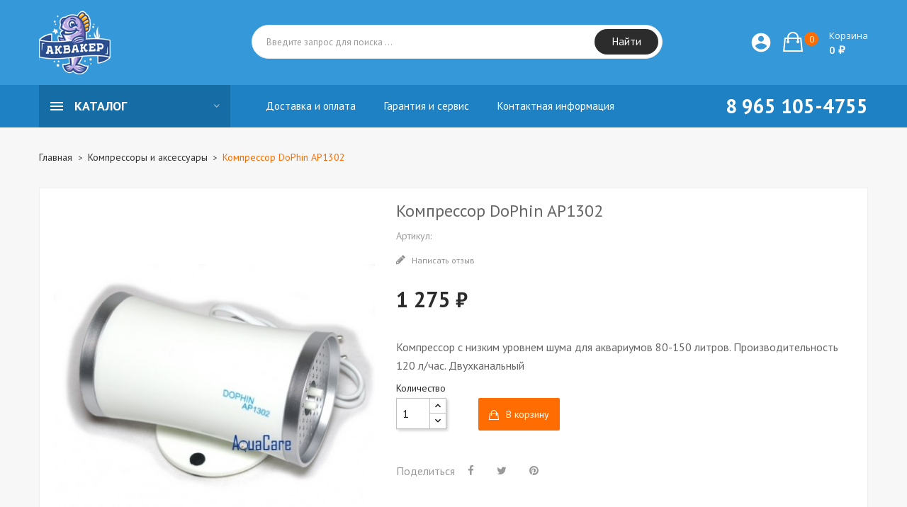

--- FILE ---
content_type: text/html; charset=utf-8
request_url: https://aquacare.ru/kompressory-i-aksessuary/863-kompressor-dophin-ap1302.html
body_size: 19696
content:
	<!doctype html>
<html lang="ru">

  <head>
    
      
  <meta charset="utf-8">


  <meta http-equiv="x-ua-compatible" content="ie=edge">



  <link rel="canonical" href="https://aquacare.ru/kompressory-i-aksessuary/863-kompressor-dophin-ap1302.html"> 

  <title>Компрессор DoPhin AP1302 для аквариума</title>
  <meta name="description" content="Купить Компрессор DoPhin AP1302 за 850 ₽. Официальная гарантия, быстрая доставка по Москве и России">
  <meta name="keywords" content="">
  <meta name="ktoprodvinul" content="17ac3fdcdfbfdbe9" />
    


  <meta name="viewport" content="width=device-width, initial-scale=1">



  <link rel="icon" type="image/vnd.microsoft.icon" href="/img/favicon.ico?1522315912">
  <link rel="shortcut icon" type="image/x-icon" href="/img/favicon.ico?1522315912">

<link href="https://fonts.googleapis.com/css?family=PT+Sans:400,400i,700,700i&amp;subset=cyrillic,cyrillic-ext,latin-ext" rel="stylesheet">
<link href="https://fonts.googleapis.com/css?family=Open+Sans:300,300i,400,400i,600,600i,700,700i,800,800i&amp;subset=cyrillic,cyrillic-ext,greek,greek-ext,latin-ext,vietnamese" rel="stylesheet">
<script src="https://ajax.googleapis.com/ajax/libs/jquery/3.2.1/jquery.min.js"></script>

    <link rel="stylesheet" href="https://aquacare.ru/themes/theme_volga2/assets/cache/theme-555344.css" type="text/css" media="all">




  

  <script type="text/javascript">
        var CLOSE = "\u0417\u0430\u043a\u0440\u044b\u0442\u044c \u043a\u0430\u0442\u0435\u0433\u043e\u0440\u0438\u0438";
        var MORE = "\u0411\u043e\u043b\u044c\u0448\u0435 \u043a\u0430\u0442\u0435\u0433\u043e\u0440\u0438\u0439";
        var VMEGAMENU_POPUP_EFFECT = "2";
        var catSelected = 4;
        var id_lang = 1;
        var possearch_image = 1;
        var possearch_number = 10;
        var prestashop = {"cart":{"products":[],"totals":{"total":{"type":"total","label":"\u0418\u0442\u043e\u0433\u043e, \u043a \u043e\u043f\u043b\u0430\u0442\u0435:","amount":0,"value":"0\u00a0\u20bd"},"total_including_tax":{"type":"total","label":"\u0418\u0442\u043e\u0433\u043e (\u043d\u0430\u043b\u043e\u0433 \u0432\u043a\u043b\u044e\u0447\u0435\u043d)","amount":0,"value":"0\u00a0\u20bd"},"total_excluding_tax":{"type":"total","label":"\u0418\u0442\u043e\u0433\u043e (\u0438\u0441\u043a\u043b\u044e\u0447\u0430\u044f \u043d\u0430\u043b\u043e\u0433)","amount":0,"value":"0\u00a0\u20bd"}},"subtotals":{"products":{"type":"products","label":"\u0421\u0443\u043c\u043c\u0430","amount":0,"value":"0\u00a0\u20bd"},"discounts":null,"shipping":{"type":"shipping","label":"\u0414\u043e\u0441\u0442\u0430\u0432\u043a\u0430","amount":0,"value":"\u0411\u0435\u0441\u043f\u043b\u0430\u0442\u043d\u043e!"},"tax":null},"products_count":0,"summary_string":"0 \u0448\u0442.","labels":{"tax_short":"(\u0431\u0435\u0437 \u041d\u0414\u0421)","tax_long":"(\u0431\u0435\u0437 \u041d\u0414\u0421)"},"id_address_delivery":0,"id_address_invoice":0,"is_virtual":false,"vouchers":{"allowed":1,"added":[]},"discounts":[],"minimalPurchase":0,"minimalPurchaseRequired":""},"currency":{"name":"\u0420\u043e\u0441\u0441\u0438\u0439\u0441\u043a\u0438\u0439 \u0440\u0443\u0431\u043b\u044c","iso_code":"RUB","iso_code_num":"643","sign":"\u20bd"},"customer":{"lastname":null,"firstname":null,"email":null,"last_passwd_gen":null,"birthday":null,"newsletter":null,"newsletter_date_add":null,"ip_registration_newsletter":null,"optin":null,"website":null,"company":null,"siret":null,"ape":null,"outstanding_allow_amount":0,"max_payment_days":0,"note":null,"is_guest":0,"id_shop":null,"id_shop_group":null,"id_default_group":1,"date_add":null,"date_upd":null,"reset_password_token":null,"reset_password_validity":null,"id":null,"is_logged":false,"gender":{"type":null,"name":null,"id":null},"risk":{"name":null,"color":null,"percent":null,"id":null},"addresses":[]},"language":{"name":"\u0420\u0443\u0441\u0441\u043a\u0438\u0439 (Russian)","iso_code":"ru","locale":"ru-RU","language_code":"ru-ru","is_rtl":"0","date_format_lite":"Y-m-d","date_format_full":"Y-m-d H:i:s","id":1},"page":{"title":"","canonical":null,"meta":{"title":"\u041a\u043e\u043c\u043f\u0440\u0435\u0441\u0441\u043e\u0440 DoPhin AP1302 \u0434\u043b\u044f \u0430\u043a\u0432\u0430\u0440\u0438\u0443\u043c\u0430","description":"\u041a\u0443\u043f\u0438\u0442\u044c \u041a\u043e\u043c\u043f\u0440\u0435\u0441\u0441\u043e\u0440 DoPhin AP1302 \u0437\u0430 850\u00a0\u20bd. \u041e\u0444\u0438\u0446\u0438\u0430\u043b\u044c\u043d\u0430\u044f \u0433\u0430\u0440\u0430\u043d\u0442\u0438\u044f, \u0431\u044b\u0441\u0442\u0440\u0430\u044f \u0434\u043e\u0441\u0442\u0430\u0432\u043a\u0430 \u043f\u043e \u041c\u043e\u0441\u043a\u0432\u0435 \u0438 \u0420\u043e\u0441\u0441\u0438\u0438","keywords":"","robots":"index"},"page_name":"product","body_classes":{"lang-ru":true,"lang-rtl":false,"country-RU":true,"currency-RUB":true,"layout-full-width":true,"page-product":true,"tax-display-disabled":true,"product-id-863":true,"product-\u041a\u043e\u043c\u043f\u0440\u0435\u0441\u0441\u043e\u0440 DoPhin AP1302":true,"product-id-category-26":true,"product-id-manufacturer-25":true,"product-id-supplier-0":true,"product-available-for-order":true},"admin_notifications":[]},"shop":{"name":"\u0418\u043d\u0442\u0435\u0440\u043d\u0435\u0442-\u043c\u0430\u0433\u0430\u0437\u0438\u043d \u0430\u043a\u0432\u0430\u0440\u0438\u0443\u043c\u043e\u0432 \u0438 \u043e\u0431\u043e\u0440\u0443\u0434\u043e\u0432\u0430\u043d\u0438\u044f \u0410\u043a\u0432\u0430\u043a\u0435\u0440","email":"care@aquacare.ru","registration_number":"\u0418\u041f \u041f\u043e\u043d\u0438\u043d \u041f\u0430\u0432\u0435\u043b \u0418\u0433\u043e\u0440\u0435\u0432\u0438\u0447\r\n\u041e\u0413\u0420\u041d\u0418\u041f 312774622900060\r\n\u0418\u041d\u041d 772393754221","long":false,"lat":false,"logo":"\/img\/logo.png","stores_icon":"\/img\/logo_stores.png","favicon":"\/img\/favicon.ico","favicon_update_time":"1522315912","address":{"formatted":"\u0418\u043d\u0442\u0435\u0440\u043d\u0435\u0442-\u043c\u0430\u0433\u0430\u0437\u0438\u043d \u0430\u043a\u0432\u0430\u0440\u0438\u0443\u043c\u043e\u0432 \u0438 \u043e\u0431\u043e\u0440\u0443\u0434\u043e\u0432\u0430\u043d\u0438\u044f \u0410\u043a\u0432\u0430\u043a\u0435\u0440<br>109341, \u041c\u044f\u0447\u043a\u043e\u0432\u0441\u043a\u0438\u0439 \u0431\u0443\u043b\u044c\u0432\u0430\u0440 8 \u043a2, \u041c\u043e\u0441\u043a\u0432\u0430<br>109341 \u041c\u043e\u0441\u043a\u0432\u0430","address1":"109341, \u041c\u044f\u0447\u043a\u043e\u0432\u0441\u043a\u0438\u0439 \u0431\u0443\u043b\u044c\u0432\u0430\u0440 8 \u043a2, \u041c\u043e\u0441\u043a\u0432\u0430","address2":"\u043c\u0435\u0442\u0440\u043e \u0411\u0440\u0430\u0442\u0438\u0441\u043b\u0430\u0432\u0441\u043a\u0430\u044f","postcode":"109341","city":"\u041c\u043e\u0441\u043a\u0432\u0430","state":null,"country":"\u0420\u043e\u0441\u0441\u0438\u044f"},"phone":"8 965 105-4755","fax":""},"urls":{"base_url":"https:\/\/aquacare.ru\/","current_url":"https:\/\/aquacare.ru\/kompressory-i-aksessuary\/863-kompressor-dophin-ap1302.html","shop_domain_url":"https:\/\/aquacare.ru","img_ps_url":"https:\/\/aquacare.ru\/img\/","img_cat_url":"https:\/\/aquacare.ru\/img\/c\/","img_lang_url":"https:\/\/aquacare.ru\/img\/l\/","img_prod_url":"https:\/\/aquacare.ru\/img\/p\/","img_manu_url":"https:\/\/aquacare.ru\/img\/m\/","img_sup_url":"https:\/\/aquacare.ru\/img\/su\/","img_ship_url":"https:\/\/aquacare.ru\/img\/s\/","img_store_url":"https:\/\/aquacare.ru\/img\/st\/","img_col_url":"https:\/\/aquacare.ru\/img\/co\/","img_url":"https:\/\/aquacare.ru\/themes\/theme_volga2\/assets\/img\/","css_url":"https:\/\/aquacare.ru\/themes\/theme_volga2\/assets\/css\/","js_url":"https:\/\/aquacare.ru\/themes\/theme_volga2\/assets\/js\/","pic_url":"https:\/\/aquacare.ru\/upload\/","pages":{"address":"https:\/\/aquacare.ru\/address","addresses":"https:\/\/aquacare.ru\/addresses","authentication":"https:\/\/aquacare.ru\/login","cart":"https:\/\/aquacare.ru\/cart","category":"https:\/\/aquacare.ru\/index.php?controller=category","cms":"https:\/\/aquacare.ru\/index.php?controller=cms","contact":"https:\/\/aquacare.ru\/contact-us","discount":"https:\/\/aquacare.ru\/discount","guest_tracking":"https:\/\/aquacare.ru\/guest-tracking","history":"https:\/\/aquacare.ru\/order-history","identity":"https:\/\/aquacare.ru\/identity","index":"https:\/\/aquacare.ru\/","my_account":"https:\/\/aquacare.ru\/my-account","order_confirmation":"https:\/\/aquacare.ru\/order-confirmation","order_detail":"https:\/\/aquacare.ru\/index.php?controller=order-detail","order_follow":"https:\/\/aquacare.ru\/order-follow","order":"https:\/\/aquacare.ru\/\u0437\u0430\u043a\u0430\u0437","order_return":"https:\/\/aquacare.ru\/index.php?controller=order-return","order_slip":"https:\/\/aquacare.ru\/credit-slip","pagenotfound":"https:\/\/aquacare.ru\/page-not-found","password":"https:\/\/aquacare.ru\/password-recovery","pdf_invoice":"https:\/\/aquacare.ru\/index.php?controller=pdf-invoice","pdf_order_return":"https:\/\/aquacare.ru\/index.php?controller=pdf-order-return","pdf_order_slip":"https:\/\/aquacare.ru\/index.php?controller=pdf-order-slip","prices_drop":"https:\/\/aquacare.ru\/prices-drop","product":"https:\/\/aquacare.ru\/index.php?controller=product","search":"https:\/\/aquacare.ru\/search","sitemap":"https:\/\/aquacare.ru\/\u043a\u0430\u0440\u0442\u0430 \u0441\u0430\u0439\u0442\u0430","stores":"https:\/\/aquacare.ru\/stores","supplier":"https:\/\/aquacare.ru\/supplier","register":"https:\/\/aquacare.ru\/login?create_account=1","order_login":"https:\/\/aquacare.ru\/\u0437\u0430\u043a\u0430\u0437?login=1"},"theme_assets":"\/themes\/theme_volga2\/assets\/","actions":{"logout":"https:\/\/aquacare.ru\/?mylogout="}},"configuration":{"display_taxes_label":false,"low_quantity_threshold":2,"is_b2b":false,"is_catalog":false,"show_prices":true,"opt_in":{"partner":false},"quantity_discount":{"type":"discount","label":"\u0421\u043a\u0438\u0434\u043a\u0430"},"voucher_enabled":1,"return_enabled":0,"number_of_days_for_return":14},"field_required":[],"breadcrumb":{"links":[{"title":"\u0413\u043b\u0430\u0432\u043d\u0430\u044f","url":"https:\/\/aquacare.ru\/"},{"title":"\u041a\u043e\u043c\u043f\u0440\u0435\u0441\u0441\u043e\u0440\u044b \u0438 \u0430\u043a\u0441\u0435\u0441\u0441\u0443\u0430\u0440\u044b","url":"https:\/\/aquacare.ru\/26-kompressory-i-aksessuary"},{"title":"\u041a\u043e\u043c\u043f\u0440\u0435\u0441\u0441\u043e\u0440 DoPhin AP1302","url":"https:\/\/aquacare.ru\/kompressory-i-aksessuary\/863-kompressor-dophin-ap1302.html"}],"count":3},"link":{"protocol_link":"https:\/\/","protocol_content":"https:\/\/"},"time":1768842022,"static_token":"9c69b9eda17a8a8d8c961d89f07917b6","token":"bb47b59e6b0a77b90fcb6f982184c2a4"};
        var psr_icon_color = "#F19D76";
      </script>



  

<script type="text/javascript">
	(window.gaDevIds=window.gaDevIds||[]).push('d6YPbH');
	(function(i,s,o,g,r,a,m){i['GoogleAnalyticsObject']=r;i[r]=i[r]||function(){
	(i[r].q=i[r].q||[]).push(arguments)},i[r].l=1*new Date();a=s.createElement(o),
	m=s.getElementsByTagName(o)[0];a.async=1;a.src=g;m.parentNode.insertBefore(a,m)
	})(window,document,'script','https://www.google-analytics.com/analytics.js','ga');

            ga('create', 'UA-28453297-1', 'auto');
                        ga('send', 'pageview');
    
    ga('require', 'ec');
</script>





    
  <meta property="og:type" content="product">
  <meta property="og:url" content="https://aquacare.ru/kompressory-i-aksessuary/863-kompressor-dophin-ap1302.html">
  <meta property="og:title" content="Компрессор DoPhin AP1302 для аквариума">
  <meta property="og:site_name" content="Интернет-магазин аквариумов и оборудования Аквакер">
  <meta property="og:description" content="Купить Компрессор DoPhin AP1302 за 850 ₽. Официальная гарантия, быстрая доставка по Москве и России">
  <meta property="og:image" content="https://aquacare.ru/2042-large_default/kompressor-dophin-ap1302.jpg">
  <meta property="product:pretax_price:amount" content="1275">
  <meta property="product:pretax_price:currency" content="RUB">
  <meta property="product:price:amount" content="1275">
  <meta property="product:price:currency" content="RUB">
  
  </head>

  <body id="product" class="lang-ru country-ru currency-rub layout-full-width page-product tax-display-disabled product-id-863 product-Kompressor-dophin-ap1302 product-id-category-26 product-id-manufacturer-25 product-id-supplier-0 product-available-for-order">

    
      
    

    <main>
      
              

      <header id="header">
        
          
  <div class="header-banner">
    
  </div>





  <div class="header-top">
	<div class="container">
	   <div class="row">
		<div class="header_logo col col-lg-3 col-md-12 col-xs-12">
		  <a href="https://aquacare.ru/">
			<img class="logo img-responsive" src="/img/logo.png" alt="Интернет-магазин аквариумов и оборудования Аквакер" title="Интернет-магазин аквариумов и оборудования Аквакер">
		  </a>
		</div>
		<div class="col col-xs-12 col-lg-9 col-md-12 display_top">
			<div class="blockcart cart-preview dropdown js-dropdown" data-refresh-url="//aquacare.ru/module/ps_shoppingcart/ajax">
  <div class="header" data-target="#" data-toggle="dropdown" aria-haspopup="true" aria-expanded="false" role="button">
    <a rel="nofollow" href="//aquacare.ru/cart?action=show">
		<span class="item_txt">Корзина <span class="item_count">0</span></span>
		<span class="item_total">0 ₽</span>
    </a>
  </div>
  <div class="body dropdown-menu">
    <ul>
          </ul>
	<div class="price_content">
		<div class="cart-subtotals">
		  			<div class="products price_inline">
			  <span class="label">Сумма</span>
			  <span class="value">0 ₽</span>
			</div>
		  			<div class=" price_inline">
			  <span class="label"></span>
			  <span class="value"></span>
			</div>
		  			<div class="shipping price_inline">
			  <span class="label">Доставка</span>
			  <span class="value">Бесплатно!</span>
			</div>
		  			<div class=" price_inline">
			  <span class="label"></span>
			  <span class="value"></span>
			</div>
		  		</div>
		<div class="cart-total price_inline">
		  <span class="label">Итого, к оплате:</span>
		  <span class="value">0 ₽</span>
		</div>
    </div>
	<div class="checkout">
		<a href="//aquacare.ru/cart?action=show" class="btn btn-primary">Оформление заказа</a>
	</div>
  </div>
</div>

<div class="user-info-block myaccount">
  <a href="/my-account" rel="nofollow" title="Моя учетная запись"><i class="material-icons">&#xE853;</i></a>
</div>

<!-- pos search module TOP -->
<div id="pos_search_top" class="col-lg-8 col-md-8 col-sm-12 col-xs-12">
	<form method="get" action="search" id="searchbox" class="form-inline form_search"  data-search-controller-url="/modules/possearchproducts/SearchProducts.php">
		<label for="pos_query_top"><!-- image on background --></label>
        <input type="hidden" name="controller" value="search">  
		<div class="pos_search form-group">
              
        </div>
		<input type="text" name="s" value="" placeholder="Введите запрос для поиска ... " id="pos_query_top" class="search_query form-control ac_input" >
		<button type="submit" class="btn btn-default search_submit">
			Найти
		</button>
    </form>
</div>

<!-- /pos search module TOP -->
<div class="block-contact-top">
	
	<span class="contact-phone">8 965 105-4755</span>
</div>

		</div>
	  </div>
	</div>
  </div>
<div class="header-bottom">
	<div class="megamenu">
		<div class="container">
			<div class="row">
				<div class="col-lg-3 col-md-12 col-xs-12">
					<div class="navleft-container">
	<div class="pt_vegamenu">
		<div class="pt_vmegamenu_darkbg">
			
		</div>
		<div class="pt_vmegamenu_title">
			<h2><i class="ion-navicon"></i>Каталог</h2>
		</div>
		<div id="pt_vmegamenu" class="pt_vmegamenu pt_vegamenu_cate">
			<div id="ver_pt_menu31" class="pt_menu" >
<div class="parentMenu">
<a href="https://aquacare.ru/31-akvarium">
<span>Аквариумы</span>
</a>
</div>
<div class="wrap-popup">
<div id="ver_popup31" class="popup">
<div class="arrow-left"></div>
<div class="box-popup">
</div></div></div>
</div><div id="ver_pt_menu68" class="pt_menu" >
<div class="parentMenu">
<a href="https://aquacare.ru/68-grunt-i-dekoracii">
<span>Грунт и декорации</span>
</a>
</div>
<div class="wrap-popup">
<div id="ver_popup68" class="popup">
<div class="arrow-left"></div>
<div class="box-popup">
<div class="block1">
<div class="column first col1" style="float:left;"><div class="itemMenu level1"><a class="itemMenuName level2" href="https://aquacare.ru/69-grunty"><span>Грунты</span></a><div class="itemSubMenu level2"><div class="itemMenu level3"><a class="itemMenuName level3" href="https://aquacare.ru/97-pitatelnye-grunty"><span>Питательные&nbsp;грунты</span></a><a class="itemMenuName level3" href="https://aquacare.ru/98-dekorativnye-grunty"><span>Декоративные&nbsp;грунты</span></a></div></div><a class="itemMenuName level2" href="https://aquacare.ru/75-dekoracii-juwel"><span>Декорации&nbsp;Juwel</span></a><div class="itemSubMenu level2"><div class="itemMenu level3"><a class="itemMenuName level3" href="https://aquacare.ru/76-cliff-dark"><span>Cliff&nbsp;Dark</span></a><a class="itemMenuName level3" href="https://aquacare.ru/77-cliff-light"><span>Cliff&nbsp;Light</span></a><a class="itemMenuName level3" href="https://aquacare.ru/78-stone-clay"><span>Stone&nbsp;Clay</span></a><a class="itemMenuName level3" href="https://aquacare.ru/80-stone-granit"><span>Stone&nbsp;Granit</span></a><a class="itemMenuName level3" href="https://aquacare.ru/81-rock-root"><span>Rock&nbsp;&&nbsp;Root</span></a><a class="itemMenuName level3" href="https://aquacare.ru/82-str"><span>STR</span></a></div></div></div></div><div class="column col2" style="float:left;"><div class="itemMenu level1"><a class="itemMenuName level2" href="https://aquacare.ru/70-fony"><span>Фоны</span></a><a class="itemMenuName level2" href="https://aquacare.ru/71-kamni-i-koryagi"><span>Камни</span></a></div></div><div class="column col3" style="float:left;"><div class="itemMenu level1"><a class="itemMenuName level2" href="https://aquacare.ru/187-iskustvennye-rasteniya"><span>Искуственные&nbsp;растения</span></a></div></div>
<div class="column blockright last blockHtmlRight"  style="float:left;">
<div class="custom-menu-right"></div>
</div>
<div class="clearBoth"></div>
</div>
</div></div></div>
</div><div id="ver_pt_menu177" class="pt_menu" >
<div class="parentMenu">
<a href="https://aquacare.ru/177-filtry-i-aksessuary">
<span>Фильтры и аксессуары</span>
</a>
</div>
<div class="wrap-popup">
<div id="ver_popup177" class="popup">
<div class="arrow-left"></div>
<div class="box-popup">
<div class="block1">
<div class="column col1" style="float:left;"><div class="itemMenu level1"><a class="itemMenuName level2 nochild" href="https://aquacare.ru/185-vneshnie-filtry"><span>Внешние&nbsp;фильтры</span></a><a class="itemMenuName level2 nochild" href="https://aquacare.ru/7-vnutrennie-filtry2"><span>Внутренние&nbsp;фильтры</span></a><a class="itemMenuName level2 nochild" href="https://aquacare.ru/130-aksessuary-dlya-vneschnih-filtrov"><span>Аксессуары&nbsp;для&nbsp;фильтров</span></a></div></div>
<div class="column blockright last blockHtmlRight"  style="float:left;">
<p><a href="https://aquacare.ru/177-filtry-i-napolniteli"><img src="https://aquacare.ru/img/cms/external_filter_neu.jpg" width="200" height="122" /></a></p>
</div>
<div class="clearBoth"></div>
</div>
</div></div></div>
</div><div id="ver_pt_menu26" class="pt_menu noSub">
<div class="parentMenu">
<a href="https://aquacare.ru/26-kompressory-i-aksessuary">
<span>Компрессоры и аксессуары</span>
</a>
</div>
</div><div id="ver_pt_menu58" class="pt_menu noSub">
<div class="parentMenu">
<a href="https://aquacare.ru/58-napolniteli-dlya-filtrov">
<span>Наполнители для фильтров</span>
</a>
</div>
</div><div id="ver_pt_menu30" class="pt_menu" >
<div class="parentMenu">
<a href="https://aquacare.ru/30-termoregulyaciya">
<span>Терморегуляция</span>
</a>
</div>
<div class="wrap-popup">
<div id="ver_popup30" class="popup">
<div class="arrow-left"></div>
<div class="box-popup">
<div class="block1">
<div class="column last col1" style="float:left;"><div class="itemMenu level1"><a class="itemMenuName level2 nochild" href="https://aquacare.ru/11-termoregulyatory"><span>Терморегуляторы</span></a><a class="itemMenuName level2 nochild" href="https://aquacare.ru/86-gruntovye-kabeli"><span>Грунтовые&nbsp;кабели</span></a><a class="itemMenuName level2 nochild" href="https://aquacare.ru/138-ohlazhdenie-vody"><span>Охлаждение&nbsp;воды</span></a></div></div>
<div class="clearBoth"></div>
</div>
</div></div></div>
</div><div id="ver_pt_menu8" class="pt_menu" >
<div class="parentMenu">
<a href="https://aquacare.ru/8-instrumenty-i-aksessuary">
<span>Инструменты и аксессуары</span>
</a>
</div>
<div class="wrap-popup">
<div id="ver_popup8" class="popup">
<div class="arrow-left"></div>
<div class="box-popup">
<div class="block1">
<div class="column first col1" style="float:left;"><div class="itemMenu level1"><a class="itemMenuName level2" href="https://aquacare.ru/72-gubki-i-skrebki"><span>Губки&nbsp;и&nbsp;скребки</span></a><a class="itemMenuName level2" href="https://aquacare.ru/64-sachki-dlya-akvariuma"><span>Сачки&nbsp;для&nbsp;аквариума</span></a><a class="itemMenuName level2" href="https://aquacare.ru/20-sifony"><span>Сифоны</span></a></div></div><div class="column col2" style="float:left;"><div class="itemMenu level1"><a class="itemMenuName level2" href="https://aquacare.ru/9-schlangi"><span>Шланги</span></a><a class="itemMenuName level2" href="https://aquacare.ru/13-taymery"><span>Таймеры</span></a><a class="itemMenuName level2" href="https://aquacare.ru/157-instrumenty-dlya-rasteniy"><span>Инструменты&nbsp;для&nbsp;растений</span></a></div></div><div class="column last col3" style="float:left;"><div class="itemMenu level1"><a class="itemMenuName level2" href="https://aquacare.ru/16-termometr-gradusnik"><span>Термометры&nbsp;(градусники)</span></a><a class="itemMenuName level2" href="https://aquacare.ru/167-komplekty-aksessuarov"><span>Комплекты&nbsp;аксессуаров</span></a><a class="itemMenuName level2" href="https://aquacare.ru/32-zapchasti"><span>Запчасти</span></a><div class="itemSubMenu level2"><div class="itemMenu level3"><a class="itemMenuName level3" href="https://aquacare.ru/109-tetra"><span>Запчасти&nbsp;Tetra</span></a><a class="itemMenuName level3" href="https://aquacare.ru/110-zapchasti-aquael"><span>Запчасти&nbsp;Aquael</span></a><a class="itemMenuName level3" href="https://aquacare.ru/188-zapchasti-sicce"><span>Запчасти&nbsp;Sicce</span></a></div></div></div></div>
<div class="clearBoth"></div>
</div>
</div></div></div>
</div><div id="ver_pt_menu5" class="pt_menu" >
<div class="parentMenu">
<a href="https://aquacare.ru/5-pompy">
<span>Помпы</span>
</a>
</div>
<div class="wrap-popup">
<div id="ver_popup5" class="popup">
<div class="arrow-left"></div>
<div class="box-popup">
<div class="block1">
<div class="column last col1" style="float:left;"><div class="itemMenu level1"><a class="itemMenuName level2 nochild" href="https://aquacare.ru/178-pogruzhnye-pompy"><span>Погружные&nbsp;помпы</span></a><a class="itemMenuName level2 nochild" href="https://aquacare.ru/179-universalnye-pompy"><span>Универсальные&nbsp;помпы</span></a><a class="itemMenuName level2 nochild" href="https://aquacare.ru/186-pompy-techeniya"><span>Помпы&nbsp;течения</span></a><a class="itemMenuName level2 nochild" href="https://aquacare.ru/189-prudovye-pompy"><span>Прудовые&nbsp;помпы</span></a></div></div>
<div class="clearBoth"></div>
</div>
</div></div></div>
</div><div id="ver_pt_menu19" class="pt_menu noSub">
<div class="parentMenu">
<a href="https://aquacare.ru/19-avtokormuschka">
<span>Автокормушки для рыб</span>
</a>
</div>
</div><div id="ver_pt_menu83" class="pt_menu noSub">
<div class="parentMenu">
<a href="https://aquacare.ru/83-uv-sterilizaciya">
<span>UV стерилизаторы</span>
</a>
</div>
</div><div id="ver_pt_menu118" class="pt_menu" >
<div class="parentMenu">
<a href="https://aquacare.ru/118-oborudovanie-co">
<span>Оборудование CO₂</span>
</a>
</div>
<div class="wrap-popup">
<div id="ver_popup118" class="popup">
<div class="arrow-left"></div>
<div class="box-popup">
<div class="block1">
<div class="column last col1" style="float:left;"><div class="itemMenu level1"><a class="itemMenuName level2 nochild" href="https://aquacare.ru/24-gotovye-sistemy-co"><span>Готовые&nbsp;системы&nbsp;CO₂</span></a><a class="itemMenuName level2 nochild" href="https://aquacare.ru/117-komplektuyusshie-k-co"><span>Комплектующие&nbsp;к&nbsp;CO₂</span></a></div></div>
<div class="clearBoth"></div>
</div>
</div></div></div>
</div><div id="ver_pt_menu17" class="pt_menu" >
<div class="parentMenu">
<a href="https://aquacare.ru/17-lampy">
<span>Лампы и светильники</span>
</a>
</div>
<div class="wrap-popup">
<div id="ver_popup17" class="popup">
<div class="arrow-left"></div>
<div class="box-popup">
<div class="block1">
<div class="column last col1" style="float:left;"><div class="itemMenu level1"><a class="itemMenuName level2 nochild" href="https://aquacare.ru/43-t5"><span>Лампы&nbsp;T5</span></a><a class="itemMenuName level2 nochild" href="https://aquacare.ru/107-led-osveshenie"><span>Светодиодные&nbsp;светильники</span></a><a class="itemMenuName level2 nochild" href="https://aquacare.ru/123-svetilniki"><span>Светильники&nbsp;Т5</span></a><a class="itemMenuName level2 nochild" href="https://aquacare.ru/150-reflektory"><span>Рефлекторы</span></a><a class="itemMenuName level2 nochild" href="https://aquacare.ru/104-svet-dlya-nano-akvariuma"><span>Свет&nbsp;для&nbsp;нано-аквариума</span></a></div></div>
<div class="clearBoth"></div>
</div>
</div></div></div>
</div><div id="ver_pt_menu29" class="pt_menu" >
<div class="parentMenu">
<a href="https://aquacare.ru/29-sredstva-i-zhidkosti-po-uhodu-za-vodoy">
<span>Средства для воды</span>
</a>
</div>
<div class="wrap-popup">
<div id="ver_popup29" class="popup">
<div class="arrow-left"></div>
<div class="box-popup">
<div class="block1">
<div class="column last col1" style="float:left;"><div class="itemMenu level1"><a class="itemMenuName level2 nochild" href="https://aquacare.ru/115-lekarstva-dlya-ryb"><span>Лекарства&nbsp;для&nbsp;рыб</span></a><a class="itemMenuName level2 nochild" href="https://aquacare.ru/119-uhod-za-vodoy"><span>Уход&nbsp;за&nbsp;водой</span></a><a class="itemMenuName level2 nochild" href="https://aquacare.ru/120-testy-dlya-vody"><span>Тесты&nbsp;для&nbsp;воды</span></a><a class="itemMenuName level2 nochild" href="https://aquacare.ru/159-udobreniya-dlya-rastenij"><span>Удобрения&nbsp;для&nbsp;растений</span></a></div></div>
<div class="clearBoth"></div>
</div>
</div></div></div>
</div><div id="ver_pt_menu28" class="pt_menu noSub">
<div class="parentMenu">
<a href="https://aquacare.ru/28-korm">
<span>Корм для рыб</span>
</a>
</div>
</div>
		</div>
		<div class="clearfix"></div>
	</div>	
</div>
				</div>
				<div class="col col-xs-12 col-lg-9 col-md-12">
					<!-- Block categories module -->
<!-- /Block categories module -->
<div class="nav-container hidden-md-down">
	<div class="nav-inner">
		<div id="pt_custommenu" class="pt_custommenu">
		    <div id ="pt_menu_link" class ="pt_menu"><div class="parentMenu" ><a class="fontcustom2" href="/content/18-dostavka-akvariumov-i-oborudovaniya-po-moskve-i-rossii"><span>Доставка и оплата</span></a></div></div>
<div id ="pt_menu_link" class ="pt_menu"><div class="parentMenu" ><a class="fontcustom2" href="/content/3-garantiya"><span>Гарантия и сервис</span></a></div></div>
<div id ="pt_menu_link" class ="pt_menu"><div class="parentMenu" ><a class="fontcustom2" href="/content/6-contact-info"><span>Контактная информация</span></a></div></div>

		</div>
	</div>
</div>
<script type="text/javascript">
//<![CDATA[
var CUSTOMMENU_POPUP_EFFECT = 2;
var CUSTOMMENU_POPUP_TOP_OFFSET = 60;
//]]>
</script>
				</div>
			</div>
		</div>
	</div>
</div>
  

        
      </header>
		      
        
<aside id="notifications">
  <div class="container">
    
    
    
      </div>
</aside>
      
       
		  	<div class="breadcrumb_container">
				<div class="container">
					<nav data-depth="3" class="breadcrumb hidden-sm-down">
  <ol itemscope itemtype="http://schema.org/BreadcrumbList">
          
        <li itemprop="itemListElement" itemscope itemtype="http://schema.org/ListItem">
          <a itemprop="item" href="https://aquacare.ru/">
            <span itemprop="name">Главная</span>
          </a>
          <meta itemprop="position" content="1">
        </li>
      
          
        <li itemprop="itemListElement" itemscope itemtype="http://schema.org/ListItem">
          <a itemprop="item" href="https://aquacare.ru/26-kompressory-i-aksessuary">
            <span itemprop="name">Компрессоры и аксессуары</span>
          </a>
          <meta itemprop="position" content="2">
        </li>
      
          
        <li itemprop="itemListElement" itemscope itemtype="http://schema.org/ListItem">
          <a itemprop="item" href="https://aquacare.ru/kompressory-i-aksessuary/863-kompressor-dophin-ap1302.html">
            <span itemprop="name">Компрессор DoPhin AP1302</span>
          </a>
          <meta itemprop="position" content="3">
        </li>
      
      </ol>
</nav>
				</div>
			 </div> 
        
      <section id="wrapper">
        
        <div class="container">
				<div class="row">
          

          
  <div id="content-wrapper" class="col-xs-12">
    
    

<section id="main" itemscope itemtype="https://schema.org/Product">
    <meta itemprop="url" content="https://aquacare.ru/kompressory-i-aksessuary/863-kompressor-dophin-ap1302.html">
	<div class="primary_block">
		<div class="row">
			<div class="col-md-5">
				
				<section class="page-content" id="content">
					
					
					<ul class="product-flags">
											</ul>
					

					
					<div class="images-container">
  
    <div class="product-cover">
      <img class="js-qv-product-cover" src="https://aquacare.ru/2042-medium_default/kompressor-dophin-ap1302.jpg" alt="Компрессор DoPhin AP1302" title="Компрессор DoPhin AP1302" style="width:100%;" itemprop="image">
      <div class="layer hidden-sm-down" data-toggle="modal" data-target="#product-modal">
        <i class="material-icons zoom-in">&#xE8FF;</i>
      </div>
    </div>
  

  
    <div class="js-qv-mask mask pos_content">
      <div class="product-images js-qv-product-images  owl-carousel">
                  <div class="thumb-container">
            <img
              class="thumb js-thumb  selected "
              data-image-medium-src="https://aquacare.ru/2042-medium_default/kompressor-dophin-ap1302.jpg"
              data-image-large-src="https://aquacare.ru/2042-medium_default/kompressor-dophin-ap1302.jpg"
              src="https://aquacare.ru/2042-small_default/kompressor-dophin-ap1302.jpg"
              alt="Компрессор DoPhin AP1302"
              title="Компрессор DoPhin AP1302"
              width="100"
              itemprop="image"
            >
          </div>
              </div>
    </div>
  
</div>

<script type="text/javascript"> 
		$(document).ready(function() {
			var owl = $("#product .images-container .product-images");
			owl.owlCarousel({
				autoPlay : false ,
				smartSpeed: 1000,
				autoplayHoverPause: true,
				nav: true,
				dots : false,	
				responsive:{
					0:{
						items:2,
					},
					480:{
						items:3,
					},
					768:{
						items:2,
						nav:false,
					},
					992:{
						items:3,
					},
					1200:{
						items:3,
					}
				}
			}); 
			var owl = $(".quickview .images-container .product-images");
			owl.owlCarousel({
				autoPlay : false ,
				smartSpeed: 1000,
				autoplayHoverPause: true,
				nav: true,
				dots : false,	
				responsive:{
					0:{
						items:2,
					},
					480:{
						items:3,
					},
					768:{
						items:2,
						nav:false,
					},
					992:{
						items:3,
					},
					1200:{
						items:3,
					}
				}
			}); 
		});
</script>

					
					<div class="scroll-box-arrows">
						<i class="material-icons left">&#xE314;</i>
						<i class="material-icons right">&#xE315;</i>
					</div>

					
				</section>
				
			</div>
			<div class="col-md-7">
				
				
				<h1 class="h1 namne_details" itemprop="name">Компрессор DoPhin AP1302</h1>
				
				<p>Артикул: </p>
				
				 
<div id="product_comments_block_extra" class="no-print" itemprop="aggregateRating" itemscope itemtype="https://schema.org/AggregateRating">
	
	<ul class="comments_advices">
							<li>
				<a class="open-comment-form">
					Написать отзыв
				</a>
			</li>
			</ul>
</div>
<!--  /Module ProductComments -->

					
				
				  <div class="product-prices">
    
          

    
      <div
        class="product-price h5 "
        itemprop="offers"
        itemscope
        itemtype="https://schema.org/Offer"
      >
        <link itemprop="availability" href="https://schema.org/InStock"/>
        <meta itemprop="priceCurrency" content="RUB">

        <div class="current-price">
          <span itemprop="price" content="1275">1 275 ₽</span>

                  </div>

        
                  
      </div>
    

    
          

    
          

    
          

    

    <div class="tax-shipping-delivery-label">
            
      
    </div>
  </div>
				
				
				<div class="product-information">
					
					<div id="product-description-short-863" class="product-desc" itemprop="description"><p><span style="font-size: 12pt;">Компрессор с низким уровнем шума для аквариумов 80-150 литров. Производительность 120 л/час. Двухканальный</span></p></div>
					

					
					<div class="product-actions">
						
						<form action="https://aquacare.ru/cart" method="post" id="add-to-cart-or-refresh">
							<input type="hidden" name="token" value="9c69b9eda17a8a8d8c961d89f07917b6">
							<input type="hidden" name="id_product" value="863" id="product_page_product_id">
							<input type="hidden" name="id_customization" value="0" id="product_customization_id">

							
							<div class="product-variants">
  </div>
							

							
														

							
							<section class="product-discounts">
  </section>
							

							
							<div class="product-add-to-cart">
      <span class="control-label">Количество</span>

    
      <div class="product-quantity clearfix">
        <div class="qty">
          <input
            type="text"
            name="qty"
            id="quantity_wanted"
            value="1"
            class="input-group"
            min="1"
            aria-label="Количество"
          >
        </div>

        <div class="add">
          <button
            class="btn btn-primary add-to-cart"
            data-button-action="add-to-cart"
            type="submit"
                      >
            <i class="material-icons shopping-cart">add</i>
            В корзину
          </button>
        </div>
      </div>
    

    
      <span id="product-availability">
              </span>
    
    
    
      <p class="product-minimal-quantity">
              </p>
    
  </div>
							

							
      <div class="social-sharing">
      <span>Поделиться</span>
      <ul>
                  <li><a href="http://www.facebook.com/sharer.php?u=https://aquacare.ru/kompressory-i-aksessuary/863-kompressor-dophin-ap1302.html" title="Поделиться" target="_blank"><i class="fa-facebook"></i></a></li>
                  <li><a href="https://twitter.com/intent/tweet?text=Компрессор DoPhin AP1302 https://aquacare.ru/kompressory-i-aksessuary/863-kompressor-dophin-ap1302.html" title="Твит" target="_blank"><i class="fa-twitter"></i></a></li>
                  <li><a href="http://www.pinterest.com/pin/create/button/?media=https://aquacare.ru/2042/kompressor-dophin-ap1302.jpg&amp;url=https://aquacare.ru/kompressory-i-aksessuary/863-kompressor-dophin-ap1302.html" title="Pinterest" target="_blank"><i class="fa-pinterest"></i></a></li>
              </ul>
    </div>
  


							
							<input class="product-refresh ps-hidden-by-js" name="refresh" type="submit" value="Обновить">
							
						</form>
						

					</div>

					
<div class="blockreassurance_product">
            <div>
            <span class="item-product">
                                                    &nbsp;
            </span>
                          <p class="block-title" style="color:#000000;"></p>
                    </div>
            <div>
            <span class="item-product">
                                                    &nbsp;
            </span>
                          <p class="block-title" style="color:#000000;"></p>
                    </div>
            <div>
            <span class="item-product">
                                                    &nbsp;
            </span>
                          <p class="block-title" style="color:#000000;"></p>
                    </div>
        <div class="clearfix"></div>
</div>

				</div>
			</div>
		
		</div>
	</div>
	<div class="row">
		<div class="col-xs-12">
			<div class="tabs">
				<ul class="nav nav-tabs">
	
										<li class="nav-item">
						<a class="nav-link active" data-toggle="tab" href="#product-details">Характеристики</a>
					</li>
		
					<li class="nav-item">
	<a class="nav-link" data-toggle="tab" href="#idTab5">Отзывы</a>
</li>

			
														</ul>

				<div class="tab-content" id="tab-content">
					<div class="tab-pane fade in" id="description">
						
						<div class="product-description"></div>
						
					</div>

					
					<div class="tab-pane fade in active"
     id="product-details"
     data-product="{&quot;id_shop_default&quot;:&quot;1&quot;,&quot;id_manufacturer&quot;:&quot;25&quot;,&quot;id_supplier&quot;:&quot;0&quot;,&quot;reference&quot;:&quot;&quot;,&quot;is_virtual&quot;:&quot;0&quot;,&quot;id_category_default&quot;:&quot;26&quot;,&quot;on_sale&quot;:&quot;0&quot;,&quot;online_only&quot;:&quot;0&quot;,&quot;ecotax&quot;:0,&quot;minimal_quantity&quot;:&quot;1&quot;,&quot;price&quot;:1275,&quot;unity&quot;:&quot;&quot;,&quot;unit_price_ratio&quot;:&quot;0.000000&quot;,&quot;additional_shipping_cost&quot;:&quot;0.00&quot;,&quot;customizable&quot;:&quot;0&quot;,&quot;text_fields&quot;:&quot;0&quot;,&quot;uploadable_files&quot;:&quot;0&quot;,&quot;redirect_type&quot;:&quot;&quot;,&quot;id_type_redirected&quot;:&quot;0&quot;,&quot;available_for_order&quot;:&quot;1&quot;,&quot;available_date&quot;:null,&quot;show_condition&quot;:&quot;1&quot;,&quot;condition&quot;:&quot;new&quot;,&quot;show_price&quot;:&quot;1&quot;,&quot;indexed&quot;:&quot;1&quot;,&quot;visibility&quot;:&quot;both&quot;,&quot;cache_default_attribute&quot;:&quot;0&quot;,&quot;advanced_stock_management&quot;:&quot;0&quot;,&quot;date_add&quot;:&quot;2015-01-20 01:58:20&quot;,&quot;date_upd&quot;:&quot;2022-03-19 21:55:26&quot;,&quot;pack_stock_type&quot;:&quot;3&quot;,&quot;meta_description&quot;:&quot;\u041a\u0443\u043f\u0438\u0442\u044c \u041a\u043e\u043c\u043f\u0440\u0435\u0441\u0441\u043e\u0440 DoPhin AP1302 \u0437\u0430 850\u00a0\u20bd. \u041e\u0444\u0438\u0446\u0438\u0430\u043b\u044c\u043d\u0430\u044f \u0433\u0430\u0440\u0430\u043d\u0442\u0438\u044f, \u0431\u044b\u0441\u0442\u0440\u0430\u044f \u0434\u043e\u0441\u0442\u0430\u0432\u043a\u0430 \u043f\u043e \u041c\u043e\u0441\u043a\u0432\u0435 \u0438 \u0420\u043e\u0441\u0441\u0438\u0438&quot;,&quot;meta_keywords&quot;:&quot;&quot;,&quot;meta_title&quot;:&quot;\u041a\u043e\u043c\u043f\u0440\u0435\u0441\u0441\u043e\u0440 DoPhin AP1302 \u0434\u043b\u044f \u0430\u043a\u0432\u0430\u0440\u0438\u0443\u043c\u0430&quot;,&quot;link_rewrite&quot;:&quot;kompressor-dophin-ap1302&quot;,&quot;name&quot;:&quot;\u041a\u043e\u043c\u043f\u0440\u0435\u0441\u0441\u043e\u0440 DoPhin AP1302&quot;,&quot;description&quot;:&quot;&quot;,&quot;description_short&quot;:&quot;&lt;p&gt;&lt;span style=\&quot;font-size: 12pt;\&quot;&gt;\u041a\u043e\u043c\u043f\u0440\u0435\u0441\u0441\u043e\u0440 \u0441 \u043d\u0438\u0437\u043a\u0438\u043c \u0443\u0440\u043e\u0432\u043d\u0435\u043c \u0448\u0443\u043c\u0430 \u0434\u043b\u044f \u0430\u043a\u0432\u0430\u0440\u0438\u0443\u043c\u043e\u0432 80-150 \u043b\u0438\u0442\u0440\u043e\u0432. \u041f\u0440\u043e\u0438\u0437\u0432\u043e\u0434\u0438\u0442\u0435\u043b\u044c\u043d\u043e\u0441\u0442\u044c 120 \u043b\/\u0447\u0430\u0441. \u0414\u0432\u0443\u0445\u043a\u0430\u043d\u0430\u043b\u044c\u043d\u044b\u0439&lt;\/span&gt;&lt;\/p&gt;&quot;,&quot;available_now&quot;:&quot;&quot;,&quot;available_later&quot;:&quot;&quot;,&quot;id&quot;:863,&quot;id_product&quot;:863,&quot;out_of_stock&quot;:2,&quot;new&quot;:0,&quot;id_product_attribute&quot;:&quot;0&quot;,&quot;quantity_wanted&quot;:1,&quot;extraContent&quot;:[],&quot;allow_oosp&quot;:0,&quot;category&quot;:&quot;kompressory-i-aksessuary&quot;,&quot;category_name&quot;:&quot;\u041a\u043e\u043c\u043f\u0440\u0435\u0441\u0441\u043e\u0440\u044b \u0438 \u0430\u043a\u0441\u0435\u0441\u0441\u0443\u0430\u0440\u044b&quot;,&quot;link&quot;:&quot;https:\/\/aquacare.ru\/kompressory-i-aksessuary\/863-kompressor-dophin-ap1302.html&quot;,&quot;attribute_price&quot;:0,&quot;price_tax_exc&quot;:1275,&quot;price_without_reduction&quot;:1275,&quot;reduction&quot;:0,&quot;specific_prices&quot;:[],&quot;quantity&quot;:241,&quot;quantity_all_versions&quot;:241,&quot;id_image&quot;:&quot;ru-default&quot;,&quot;features&quot;:[{&quot;name&quot;:&quot;\u0414\u043b\u044f \u0430\u043a\u0432\u0430\u0440\u0438\u0443\u043c\u0430&quot;,&quot;value&quot;:&quot;\u0434\u043e 150 \u043b\u0438\u0442\u0440\u043e\u0432&quot;,&quot;id_feature&quot;:&quot;11&quot;},{&quot;name&quot;:&quot;\u0410\u044d\u0440\u0430\u0446\u0438\u044f&quot;,&quot;value&quot;:&quot;\u041a\u043e\u043c\u043f\u0440\u0435\u0441\u0441\u043e\u0440&quot;,&quot;id_feature&quot;:&quot;13&quot;}],&quot;attachments&quot;:[],&quot;virtual&quot;:0,&quot;pack&quot;:0,&quot;packItems&quot;:[],&quot;nopackprice&quot;:0,&quot;customization_required&quot;:false,&quot;rate&quot;:0,&quot;tax_name&quot;:&quot;&quot;,&quot;ecotax_rate&quot;:0,&quot;unit_price&quot;:0,&quot;customizations&quot;:{&quot;fields&quot;:[]},&quot;id_customization&quot;:0,&quot;is_customizable&quot;:false,&quot;show_quantities&quot;:false,&quot;quantity_label&quot;:&quot;\u0448\u0442.&quot;,&quot;quantity_discounts&quot;:[],&quot;customer_group_discount&quot;:0}"
     role="tabpanel"
  >
  
          <div class="product-manufacturer">
                  <label class="label">Бренд</label>
          <span>
            <a href="https://aquacare.ru/25_kw-zone">KW-Zone</a>
          </span>
              </div>
          

  
      

  
      

  
    <div class="product-out-of-stock">
      
    </div>
  

  
          <section class="product-features">
        <h3 class="h6">Характеристики</h3>
        <dl class="data-sheet">
                      <dt class="name">Для аквариума</dt>
            <dd class="value">до 150 литров</dd>
                      <dt class="name">Аэрация</dt>
            <dd class="value">Компрессор</dd>
                  </dl>
      </section>
      

  
  
      

  
          <div class="product-condition">
        <label class="label">Состояние </label>
        <link itemprop="itemCondition" href="https://schema.org/NewCondition"/>
        <span>Новый товар</span>
      </div>
      
</div>
					
					<div class="tab-pane fade in" id="idTab5">
						<script type="text/javascript">
   var productcomments_controller_url = 'https://aquacare.ru/module/productcomments/default';
   var confirm_report_message = 'Are you sure that you want to report this comment?';
   var secure_key = 'ebd5534d55cf4c142fbe3e5e21592312';
   var productcomments_url_rewrite = '1';
   var productcomment_added = 'Your comment has been added!';
   var productcomment_added_moderation = 'Your comment has been submitted and will be available once approved by a moderator.';
   var productcomment_title = 'New comment';
   var productcomment_ok = 'OK';
   var moderation_active = 1;
</script>
<div id="product_comments_block_tab">
      <p class="align_center">
	 <a id="new_comment_tab_btn" class="btn btn-secondary" data-toggle="modal" data-target="#myModal">Товары с отзывами выбрать легче. Поделитесь опытом использования !</a>
  </p>
    	
</div>
<div class="container">
   <!-- Trigger the modal with a button -->
   <!-- Modal -->
   <div class="modal fade" id="myModal" role="dialog">
      <div class="modal-dialog">
         <!-- Modal content-->
         <div class="modal-content">
            <div class="modal-body">
               <div id="new_comment_form">
                  <form id="id_new_comment_form" action="#">
                     <h2 class="title">Напишите свой отзыв</h2>
                                          <div class="product clearfix col-xs-12 col-sm-6">
                        <img src="https://aquacare.ru/2042-medium_default/kompressor-dophin-ap1302.jpg" alt="Компрессор DoPhin AP1302" />
                        <div class="product_desc">
                           <p class="product_name"><strong>Компрессор DoPhin AP1302</strong></p>
                           <p><span style="font-size: 12pt;">Компрессор с низким уровнем шума для аквариумов 80-150 литров. Производительность 120 л/час. Двухканальный</span></p>
                        </div>
                     </div>
                                          <div class="new_comment_form_content col-xs-12 col-sm-6">
                        <h2>Напишите свой отзыв</h2>
                        <div id="new_comment_form_error" class="error" style="display:none;padding:15px 25px">
                           <ul></ul>
                        </div>
                                                <ul id="criterions_list">
                                                      <li>
                              <label>Сколько звезд поставим?</label>
                              <div class="star_content">
                                 <input class="star" type="radio" name="criterion[1]" value="1" />
                                 <input class="star" type="radio" name="criterion[1]" value="2" />
                                 <input class="star" type="radio" name="criterion[1]" value="3" />
                                 <input class="star" type="radio" name="criterion[1]" value="4" />
                                 <input class="star" type="radio" name="criterion[1]" value="5" checked="checked" />
                              </div>
                              <div class="clearfix"></div>
                           </li>
                                                   </ul>
                                                <!--label for="comment_title">Заголовок отзыва<sup class="required">*</sup></label-->
                        <input id="comment_title" name="title" type="hidden" value="comment"/>
                        <label for="content">Ваш отзыв<sup class="required">*</sup></label>
                        <textarea id="content" name="content"></textarea>
                                                <label>Как вас зовут?<sup class="required">*</sup></label>
                        <input id="commentCustomerName" name="customer_name" type="text" value=""/>
                                                <div id="new_comment_form_footer">
                           <input id="id_product_comment_send" name="id_product" type="hidden" value='863' />
                           <p class="fl required"><sup>*</sup> Обязательные поля</p>
                           <p class="fr">
                              <button id="submitNewMessage" class ="btn btn-secondary" name="submitMessage" type="submit">Отправить</button>
							  &nbsp;
							или&nbsp;
						   <button type="button" class="closefb btn btn-secondary" data-dismiss="modal" aria-label="Close">
							  <span aria-hidden="true">Отменить</span>
							</button>
                           </p>
                           <div class="clearfix"></div>
                        </div>
                     </div>
                  </form>
                  <!-- /end new_comment_form_content -->
               </div>
            </div>
         </div>
      </div>
   </div>
   <div class="modal fade" id="result_comment" role="dialog">
      <div class="modal-dialog">
         <div class="modal-content">
            <div class="modal-body">
               <h2>Спасибо за отзыв. Все отзывы будут опубликованы. Мы их проверяем, чтобы вы не читали про горячих девочек и натяжные потолки вместо отзывов.</h2>
            </div>
         </div>
      </div>
   </div>
</div>
<!-- End fancybox -->

					</div>
					
										
									</div>
			</div>
		</div>
	</div>
	    
              <section class="product-accessories clearfix">
			<div class="pos_title">
				<h2>Часто покупают вместе</h2>
			</div>
			<div class="pos_content">
				<div class="product_accessoriesslide owl-carousel">
											
							<div class="item-product">
								<article class="js-product-miniature" data-id-product="311" data-id-product-attribute="0" itemscope itemtype="http://schema.org/Product">
	<div class="img_block">
	
        <a href="https://aquacare.ru/kompressory-i-aksessuary/311-tetra-as35-keramicheskiy-raspylitel.html" class="thumbnail product-thumbnail">
          <img
            src = "https://aquacare.ru/538-home_default/tetra-as35-keramicheskiy-raspylitel.jpg"
            alt = "Tetra AS35 - керамический распылитель"
            data-full-size-image-url = "https://aquacare.ru/538-large_default/tetra-as35-keramicheskiy-raspylitel.jpg"
          >
		  	
        </a>
      
		
        <ul class="product-flag">
						   						        </ul>
      
	
	</div>
    <div class="product_desc">
		<div class="desc_info">
			
				<h4><a href="https://aquacare.ru/kompressory-i-aksessuary/311-tetra-as35-keramicheskiy-raspylitel.html" title="Tetra AS35 - керамический распылитель" itemprop="name" class="product_name">Tetra AS35 - керамический распылитель</a></h4>
			
			
				<div class="hook-reviews">
					<div itemtype="http://schema.org/AggregateRating" itemscope="" itemprop="aggregateRating" class="comments_note">	
	<div class="star_content clearfix">
	<div class="star "></div>
	<div class="star "></div>
	<div class="star "></div>
	<div class="star"></div>
	<div class="star "></div>
	</div>
	</div>

				</div>
			
			 
			  				<div class="product-price-and-shipping">
				   <span itemprop="price" class="price ">113 ₽</span>
				  
				  

				  <span class="sr-only">Цена</span>
			  

				  

				  
				</div>
			  			
	
			
				<div class="product-desc" itemprop="description"><p><span>Распылитель с мелкопористой структурой. Наилучшим образом насыщает аквариум кислородом!</span></p></div>
			
			
							
		</div>	
		<ul class="add-to-links">
			<li class="cart">
				 
        <div class="product-add-to-cart">
     <form action="https://aquacare.ru/cart" method="post" class="add-to-cart-or-refresh">
       <input type="hidden" name="token" value="9c69b9eda17a8a8d8c961d89f07917b6">
       <input type="hidden" name="id_product" value="311" class="product_page_product_id">
       <input type="hidden" name="qty" value="1">
       <button class="button ajax_add_to_cart_button add-to-cart btn-default" data-button-action="add-to-cart" type="submit">
      		 В корзину
       </button>
     </form>
    </div>
     
			</li>
			<li>
				<a href="#" class="quick-view" data-link-action="quickview" title="Быстрый просмотр">Быстрый просмотр</a>
			</li>
			<li>
				<a href="https://aquacare.ru/kompressory-i-aksessuary/311-tetra-as35-keramicheskiy-raspylitel.html" class="links-details" title="Details">Details</a>
			</li>
		</ul>
    </div>
</article>
							</div>
						
											
							<div class="item-product">
								<article class="js-product-miniature" data-id-product="807" data-id-product-attribute="0" itemscope itemtype="http://schema.org/Product">
	<div class="img_block">
	
        <a href="https://aquacare.ru/kompressory-i-aksessuary/807-troynik-dlya-kompressora.html" class="thumbnail product-thumbnail">
          <img
            src = "https://aquacare.ru/1932-home_default/troynik-dlya-kompressora.jpg"
            alt = "Тройник для компрессора"
            data-full-size-image-url = "https://aquacare.ru/1932-large_default/troynik-dlya-kompressora.jpg"
          >
		  	
        </a>
      
		
        <ul class="product-flag">
						   						        </ul>
      
	
	</div>
    <div class="product_desc">
		<div class="desc_info">
			
				<h4><a href="https://aquacare.ru/kompressory-i-aksessuary/807-troynik-dlya-kompressora.html" title="Тройник для компрессора" itemprop="name" class="product_name">Тройник для компрессора</a></h4>
			
			
				<div class="hook-reviews">
					<div itemtype="http://schema.org/AggregateRating" itemscope="" itemprop="aggregateRating" class="comments_note">	
	<div class="star_content clearfix">
	<div class="star "></div>
	<div class="star "></div>
	<div class="star "></div>
	<div class="star"></div>
	<div class="star "></div>
	</div>
	</div>

				</div>
			
			 
			  				<div class="product-price-and-shipping">
				   <span itemprop="price" class="price ">60 ₽</span>
				  
				  

				  <span class="sr-only">Цена</span>
			  

				  

				  
				</div>
			  			
	
			
				<div class="product-desc" itemprop="description"><p><span style="font-size: 12pt; font-family: 'trebuchet ms', geneva;">Тройник для аквариумного компрессора. Используется для увеличения и уменьшения количества выходных каналов у компрессора</span></p></div>
			
			
							
		</div>	
		<ul class="add-to-links">
			<li class="cart">
				 
        <div class="product-add-to-cart">
     <form action="https://aquacare.ru/cart" method="post" class="add-to-cart-or-refresh">
       <input type="hidden" name="token" value="9c69b9eda17a8a8d8c961d89f07917b6">
       <input type="hidden" name="id_product" value="807" class="product_page_product_id">
       <input type="hidden" name="qty" value="1">
       <button class="button ajax_add_to_cart_button add-to-cart btn-default" data-button-action="add-to-cart" type="submit">
      		 В корзину
       </button>
     </form>
    </div>
     
			</li>
			<li>
				<a href="#" class="quick-view" data-link-action="quickview" title="Быстрый просмотр">Быстрый просмотр</a>
			</li>
			<li>
				<a href="https://aquacare.ru/kompressory-i-aksessuary/807-troynik-dlya-kompressora.html" class="links-details" title="Details">Details</a>
			</li>
		</ul>
    </div>
</article>
							</div>
						
											
							<div class="item-product">
								<article class="js-product-miniature" data-id-product="808" data-id-product-attribute="0" itemscope itemtype="http://schema.org/Product">
	<div class="img_block">
	
        <a href="https://aquacare.ru/kompressory-i-aksessuary/808-mehanicheskiy-regulyator-moshnosti.html" class="thumbnail product-thumbnail">
          <img
            src = "https://aquacare.ru/1933-home_default/mehanicheskiy-regulyator-moshnosti.jpg"
            alt = "Механический регулятор мощности"
            data-full-size-image-url = "https://aquacare.ru/1933-large_default/mehanicheskiy-regulyator-moshnosti.jpg"
          >
		  	
        </a>
      
		
        <ul class="product-flag">
						   						        </ul>
      
	
	</div>
    <div class="product_desc">
		<div class="desc_info">
			
				<h4><a href="https://aquacare.ru/kompressory-i-aksessuary/808-mehanicheskiy-regulyator-moshnosti.html" title="Механический регулятор мощности" itemprop="name" class="product_name">Механический регулятор мощности</a></h4>
			
			
				<div class="hook-reviews">
					<div itemtype="http://schema.org/AggregateRating" itemscope="" itemprop="aggregateRating" class="comments_note">	
	<div class="star_content clearfix">
	<div class="star "></div>
	<div class="star "></div>
	<div class="star "></div>
	<div class="star"></div>
	<div class="star "></div>
	</div>
	</div>

				</div>
			
			 
			  				<div class="product-price-and-shipping">
				   <span itemprop="price" class="price ">60 ₽</span>
				  
				  

				  <span class="sr-only">Цена</span>
			  

				  

				  
				</div>
			  			
	
			
				<div class="product-desc" itemprop="description"><p><span style="font-size: 12pt; font-family: 'trebuchet ms', geneva;">Механический регулятор мощности для компрессоров без встроенной регулировки мощности</span></p></div>
			
			
							
		</div>	
		<ul class="add-to-links">
			<li class="cart">
				 
        <div class="product-add-to-cart">
     <form action="https://aquacare.ru/cart" method="post" class="add-to-cart-or-refresh">
       <input type="hidden" name="token" value="9c69b9eda17a8a8d8c961d89f07917b6">
       <input type="hidden" name="id_product" value="808" class="product_page_product_id">
       <input type="hidden" name="qty" value="1">
       <button class="button ajax_add_to_cart_button add-to-cart btn-default" data-button-action="add-to-cart" type="submit">
      		 В корзину
       </button>
     </form>
    </div>
     
			</li>
			<li>
				<a href="#" class="quick-view" data-link-action="quickview" title="Быстрый просмотр">Быстрый просмотр</a>
			</li>
			<li>
				<a href="https://aquacare.ru/kompressory-i-aksessuary/808-mehanicheskiy-regulyator-moshnosti.html" class="links-details" title="Details">Details</a>
			</li>
		</ul>
    </div>
</article>
							</div>
						
											
							<div class="item-product">
								<article class="js-product-miniature" data-id-product="829" data-id-product-attribute="0" itemscope itemtype="http://schema.org/Product">
	<div class="img_block">
	
        <a href="https://aquacare.ru/kompressory-i-aksessuary/829-obratnyy-klapan-resun.html" class="thumbnail product-thumbnail">
          <img
            src = "https://aquacare.ru/1934-home_default/obratnyy-klapan-resun.jpg"
            alt = "Обратный клапан Resun"
            data-full-size-image-url = "https://aquacare.ru/1934-large_default/obratnyy-klapan-resun.jpg"
          >
		  	
        </a>
      
		
        <ul class="product-flag">
						   						        </ul>
      
	
	</div>
    <div class="product_desc">
		<div class="desc_info">
			
				<h4><a href="https://aquacare.ru/kompressory-i-aksessuary/829-obratnyy-klapan-resun.html" title="Обратный клапан Resun" itemprop="name" class="product_name">Обратный клапан Resun</a></h4>
			
			
				<div class="hook-reviews">
					<div itemtype="http://schema.org/AggregateRating" itemscope="" itemprop="aggregateRating" class="comments_note">	
	<div class="star_content clearfix">
	<div class="star "></div>
	<div class="star "></div>
	<div class="star "></div>
	<div class="star"></div>
	<div class="star "></div>
	</div>
	</div>

				</div>
			
			 
			  				<div class="product-price-and-shipping">
				   <span itemprop="price" class="price ">105 ₽</span>
				  
				  

				  <span class="sr-only">Цена</span>
			  

				  

				  
				</div>
			  			
	
			
				<div class="product-desc" itemprop="description"><p><span style="font-family: 'trebuchet ms', geneva; font-size: 12pt;">Обратный клапан для аквариумных компрессоров</span></p></div>
			
			
							
		</div>	
		<ul class="add-to-links">
			<li class="cart">
				 
        <div class="product-add-to-cart">
     <form action="https://aquacare.ru/cart" method="post" class="add-to-cart-or-refresh">
       <input type="hidden" name="token" value="9c69b9eda17a8a8d8c961d89f07917b6">
       <input type="hidden" name="id_product" value="829" class="product_page_product_id">
       <input type="hidden" name="qty" value="1">
       <button class="button ajax_add_to_cart_button add-to-cart btn-default" data-button-action="add-to-cart" type="submit">
      		 В корзину
       </button>
     </form>
    </div>
     
			</li>
			<li>
				<a href="#" class="quick-view" data-link-action="quickview" title="Быстрый просмотр">Быстрый просмотр</a>
			</li>
			<li>
				<a href="https://aquacare.ru/kompressory-i-aksessuary/829-obratnyy-klapan-resun.html" class="links-details" title="Details">Details</a>
			</li>
		</ul>
    </div>
</article>
							</div>
						
											
							<div class="item-product">
								<article class="js-product-miniature" data-id-product="851" data-id-product-attribute="0" itemscope itemtype="http://schema.org/Product">
	<div class="img_block">
	
        <a href="https://aquacare.ru/kompressory-i-aksessuary/851-schlang-dlya-kompressora.html" class="thumbnail product-thumbnail">
          <img
            src = "https://aquacare.ru/2006-home_default/schlang-dlya-kompressora.jpg"
            alt = "Шланг для компрессора"
            data-full-size-image-url = "https://aquacare.ru/2006-large_default/schlang-dlya-kompressora.jpg"
          >
		  	
        </a>
      
		
        <ul class="product-flag">
						   						        </ul>
      
	
	</div>
    <div class="product_desc">
		<div class="desc_info">
			
				<h4><a href="https://aquacare.ru/kompressory-i-aksessuary/851-schlang-dlya-kompressora.html" title="Шланг для компрессора" itemprop="name" class="product_name">Шланг для компрессора</a></h4>
			
			
				<div class="hook-reviews">
					<div itemtype="http://schema.org/AggregateRating" itemscope="" itemprop="aggregateRating" class="comments_note">	
	<div class="star_content clearfix">
	<div class="star "></div>
	<div class="star "></div>
	<div class="star "></div>
	<div class="star"></div>
	<div class="star "></div>
	</div>
	</div>

				</div>
			
			 
			  				<div class="product-price-and-shipping">
				   <span itemprop="price" class="price ">75 ₽</span>
				  
				  

				  <span class="sr-only">Цена</span>
			  

				  

				  
				</div>
			  			
	
			
				<div class="product-desc" itemprop="description"><p><span style="font-size: 12pt;">Шланг для компрессора 4/6 мм. Цена за метр</span></p></div>
			
			
							
		</div>	
		<ul class="add-to-links">
			<li class="cart">
				 
        <div class="product-add-to-cart">
     <form action="https://aquacare.ru/cart" method="post" class="add-to-cart-or-refresh">
       <input type="hidden" name="token" value="9c69b9eda17a8a8d8c961d89f07917b6">
       <input type="hidden" name="id_product" value="851" class="product_page_product_id">
       <input type="hidden" name="qty" value="1">
       <button class="button ajax_add_to_cart_button add-to-cart btn-default" data-button-action="add-to-cart" type="submit">
      		 В корзину
       </button>
     </form>
    </div>
     
			</li>
			<li>
				<a href="#" class="quick-view" data-link-action="quickview" title="Быстрый просмотр">Быстрый просмотр</a>
			</li>
			<li>
				<a href="https://aquacare.ru/kompressory-i-aksessuary/851-schlang-dlya-kompressora.html" class="links-details" title="Details">Details</a>
			</li>
		</ul>
    </div>
</article>
							</div>
						
									</div>
			</div>
        </section>
          

	
	<section class="categoryproducts">
	<div class="pos_title">
		<h2>
				  В этой категории 16 товаров:
				</h2>
    </div>
	<div class="block-content">
		<div class="row pos_content">
			<div class="product_categoryslide owl-carousel">
		  			  <article class="js-product-miniature" data-id-product="309" data-id-product-attribute="0" itemscope itemtype="http://schema.org/Product">
	<div class="img_block">
	
        <a href="https://aquacare.ru/kompressory-i-aksessuary/309-tetra-as25-keramicheskiy-raspylitel.html" class="thumbnail product-thumbnail">
          <img
            src = "https://aquacare.ru/536-home_default/tetra-as25-keramicheskiy-raspylitel.jpg"
            alt = "Tetra AS25 - керамический распылитель"
            data-full-size-image-url = "https://aquacare.ru/536-large_default/tetra-as25-keramicheskiy-raspylitel.jpg"
          >
		  	
        </a>
      
		
        <ul class="product-flag">
						   						        </ul>
      
	
	</div>
    <div class="product_desc">
		<div class="desc_info">
			
				<h4><a href="https://aquacare.ru/kompressory-i-aksessuary/309-tetra-as25-keramicheskiy-raspylitel.html" title="Tetra AS25 - керамический распылитель" itemprop="name" class="product_name">Tetra AS25 - керамический распылитель</a></h4>
			
			
				<div class="hook-reviews">
					<div itemtype="http://schema.org/AggregateRating" itemscope="" itemprop="aggregateRating" class="comments_note">	
	<div class="star_content clearfix">
	<div class="star "></div>
	<div class="star "></div>
	<div class="star "></div>
	<div class="star"></div>
	<div class="star "></div>
	</div>
	</div>

				</div>
			
			 
			  				<div class="product-price-and-shipping">
				   <span itemprop="price" class="price ">98 ₽</span>
				  
				  

				  <span class="sr-only">Цена</span>
			  

				  

				  
				</div>
			  			
	
			
				<div class="product-desc" itemprop="description"><p><span>Распылитель с мелкопористой структурой. Наилучшим образом насыщает аквариум кислородом!</span></p></div>
			
			
							
		</div>	
		<ul class="add-to-links">
			<li class="cart">
				 
        <div class="product-add-to-cart">
     <form action="https://aquacare.ru/cart" method="post" class="add-to-cart-or-refresh">
       <input type="hidden" name="token" value="9c69b9eda17a8a8d8c961d89f07917b6">
       <input type="hidden" name="id_product" value="309" class="product_page_product_id">
       <input type="hidden" name="qty" value="1">
       <button class="button ajax_add_to_cart_button add-to-cart btn-default" data-button-action="add-to-cart" type="submit">
      		 В корзину
       </button>
     </form>
    </div>
     

			</li>
			<li>
				<a href="#" class="quick-view" data-link-action="quickview" title="Быстрый просмотр">Быстрый просмотр</a>
			</li>
			<li>
				<a href="https://aquacare.ru/kompressory-i-aksessuary/309-tetra-as25-keramicheskiy-raspylitel.html" class="links-details" title="Details">Details</a>
			</li>
		</ul>
    </div>
</article>

		  			  <article class="js-product-miniature" data-id-product="205" data-id-product-attribute="0" itemscope itemtype="http://schema.org/Product">
	<div class="img_block">
	
        <a href="https://aquacare.ru/kompressory-i-aksessuary/205-kompressor-schego-ideal.html" class="thumbnail product-thumbnail">
          <img
            src = "https://aquacare.ru/2294-home_default/kompressor-schego-ideal.jpg"
            alt = "Компрессор Schego Ideal"
            data-full-size-image-url = "https://aquacare.ru/2294-large_default/kompressor-schego-ideal.jpg"
          >
		  	
        </a>
      
		
        <ul class="product-flag">
						   						        </ul>
      
	
	</div>
    <div class="product_desc">
		<div class="desc_info">
			
				<h4><a href="https://aquacare.ru/kompressory-i-aksessuary/205-kompressor-schego-ideal.html" title="Компрессор Schego Ideal" itemprop="name" class="product_name">Компрессор Schego Ideal</a></h4>
			
			
				<div class="hook-reviews">
					<div itemtype="http://schema.org/AggregateRating" itemscope="" itemprop="aggregateRating" class="comments_note">	
	<div class="star_content clearfix">
	<div class="star "></div>
	<div class="star "></div>
	<div class="star "></div>
	<div class="star"></div>
	<div class="star "></div>
	</div>
	</div>

				</div>
			
			 
			  				<div class="product-price-and-shipping">
				   <span itemprop="price" class="price ">2 325 ₽</span>
				  
				  

				  <span class="sr-only">Цена</span>
			  

				  

				  
				</div>
			  			
	
			
				<div class="product-desc" itemprop="description"><p><span style="font-size: 12pt; font-family: 'trebuchet ms', geneva; color: #000000;">Производительность 150 литров/час. Сделан в Германии</span></p></div>
			
			
							
		</div>	
		<ul class="add-to-links">
			<li class="cart">
				 
        <div class="product-add-to-cart">
     <form action="https://aquacare.ru/cart" method="post" class="add-to-cart-or-refresh">
       <input type="hidden" name="token" value="9c69b9eda17a8a8d8c961d89f07917b6">
       <input type="hidden" name="id_product" value="205" class="product_page_product_id">
       <input type="hidden" name="qty" value="1">
       <button class="button ajax_add_to_cart_button add-to-cart btn-default" data-button-action="add-to-cart" type="submit">
      		 В корзину
       </button>
     </form>
    </div>
     

			</li>
			<li>
				<a href="#" class="quick-view" data-link-action="quickview" title="Быстрый просмотр">Быстрый просмотр</a>
			</li>
			<li>
				<a href="https://aquacare.ru/kompressory-i-aksessuary/205-kompressor-schego-ideal.html" class="links-details" title="Details">Details</a>
			</li>
		</ul>
    </div>
</article>

		  			  <article class="js-product-miniature" data-id-product="829" data-id-product-attribute="0" itemscope itemtype="http://schema.org/Product">
	<div class="img_block">
	
        <a href="https://aquacare.ru/kompressory-i-aksessuary/829-obratnyy-klapan-resun.html" class="thumbnail product-thumbnail">
          <img
            src = "https://aquacare.ru/1934-home_default/obratnyy-klapan-resun.jpg"
            alt = "Обратный клапан Resun"
            data-full-size-image-url = "https://aquacare.ru/1934-large_default/obratnyy-klapan-resun.jpg"
          >
		  	
        </a>
      
		
        <ul class="product-flag">
						   						        </ul>
      
	
	</div>
    <div class="product_desc">
		<div class="desc_info">
			
				<h4><a href="https://aquacare.ru/kompressory-i-aksessuary/829-obratnyy-klapan-resun.html" title="Обратный клапан Resun" itemprop="name" class="product_name">Обратный клапан Resun</a></h4>
			
			
				<div class="hook-reviews">
					<div itemtype="http://schema.org/AggregateRating" itemscope="" itemprop="aggregateRating" class="comments_note">	
	<div class="star_content clearfix">
	<div class="star "></div>
	<div class="star "></div>
	<div class="star "></div>
	<div class="star"></div>
	<div class="star "></div>
	</div>
	</div>

				</div>
			
			 
			  				<div class="product-price-and-shipping">
				   <span itemprop="price" class="price ">105 ₽</span>
				  
				  

				  <span class="sr-only">Цена</span>
			  

				  

				  
				</div>
			  			
	
			
				<div class="product-desc" itemprop="description"><p><span style="font-family: 'trebuchet ms', geneva; font-size: 12pt;">Обратный клапан для аквариумных компрессоров</span></p></div>
			
			
							
		</div>	
		<ul class="add-to-links">
			<li class="cart">
				 
        <div class="product-add-to-cart">
     <form action="https://aquacare.ru/cart" method="post" class="add-to-cart-or-refresh">
       <input type="hidden" name="token" value="9c69b9eda17a8a8d8c961d89f07917b6">
       <input type="hidden" name="id_product" value="829" class="product_page_product_id">
       <input type="hidden" name="qty" value="1">
       <button class="button ajax_add_to_cart_button add-to-cart btn-default" data-button-action="add-to-cart" type="submit">
      		 В корзину
       </button>
     </form>
    </div>
     

			</li>
			<li>
				<a href="#" class="quick-view" data-link-action="quickview" title="Быстрый просмотр">Быстрый просмотр</a>
			</li>
			<li>
				<a href="https://aquacare.ru/kompressory-i-aksessuary/829-obratnyy-klapan-resun.html" class="links-details" title="Details">Details</a>
			</li>
		</ul>
    </div>
</article>

		  			  <article class="js-product-miniature" data-id-product="451" data-id-product-attribute="0" itemscope itemtype="http://schema.org/Product">
	<div class="img_block">
	
        <a href="https://aquacare.ru/kompressory-i-aksessuary/451-jbl-prosilent-a200-besschumnyy-kompressor-dlya-akvariuma.html" class="thumbnail product-thumbnail">
          <img
            src = "https://aquacare.ru/847-home_default/jbl-prosilent-a200-besschumnyy-kompressor-dlya-akvariuma.jpg"
            alt = "JBL ProSilent A200 - бесшумный компрессор для аквариума"
            data-full-size-image-url = "https://aquacare.ru/847-large_default/jbl-prosilent-a200-besschumnyy-kompressor-dlya-akvariuma.jpg"
          >
		  	
        </a>
      
		
        <ul class="product-flag">
						   						        </ul>
      
	
	</div>
    <div class="product_desc">
		<div class="desc_info">
			
				<h4><a href="https://aquacare.ru/kompressory-i-aksessuary/451-jbl-prosilent-a200-besschumnyy-kompressor-dlya-akvariuma.html" title="JBL ProSilent A200 бесшумный компрессор для аквариума" itemprop="name" class="product_name">JBL ProSilent A200 бесшумный компрессор для аквариума</a></h4>
			
			
				<div class="hook-reviews">
					<div itemtype="http://schema.org/AggregateRating" itemscope="" itemprop="aggregateRating" class="comments_note">	
	<div class="star_content clearfix">
	<div class="star "></div>
	<div class="star "></div>
	<div class="star "></div>
	<div class="star"></div>
	<div class="star "></div>
	</div>
	</div>

				</div>
			
			 
			  				<div class="product-price-and-shipping">
				   <span itemprop="price" class="price ">3 825 ₽</span>
				  
				  

				  <span class="sr-only">Цена</span>
			  

				  

				  
				</div>
			  			
	
			
				<div class="product-desc" itemprop="description"><p>JBL ProSilent A200: производительность 200 л/ч. Для аквариума 80-300 литров</p></div>
			
			
							
		</div>	
		<ul class="add-to-links">
			<li class="cart">
				 
        <div class="product-add-to-cart">
     <form action="https://aquacare.ru/cart" method="post" class="add-to-cart-or-refresh">
       <input type="hidden" name="token" value="9c69b9eda17a8a8d8c961d89f07917b6">
       <input type="hidden" name="id_product" value="451" class="product_page_product_id">
       <input type="hidden" name="qty" value="1">
       <button class="button ajax_add_to_cart_button add-to-cart btn-default" data-button-action="add-to-cart" type="submit">
      		 В корзину
       </button>
     </form>
    </div>
     

			</li>
			<li>
				<a href="#" class="quick-view" data-link-action="quickview" title="Быстрый просмотр">Быстрый просмотр</a>
			</li>
			<li>
				<a href="https://aquacare.ru/kompressory-i-aksessuary/451-jbl-prosilent-a200-besschumnyy-kompressor-dlya-akvariuma.html" class="links-details" title="Details">Details</a>
			</li>
		</ul>
    </div>
</article>

		  			  <article class="js-product-miniature" data-id-product="862" data-id-product-attribute="0" itemscope itemtype="http://schema.org/Product">
	<div class="img_block">
	
        <a href="https://aquacare.ru/kompressory-i-aksessuary/862-kompressor-dophin-ap1301.html" class="thumbnail product-thumbnail">
          <img
            src = "https://aquacare.ru/2041-home_default/kompressor-dophin-ap1301.jpg"
            alt = "Компрессор DoPhin AP1301"
            data-full-size-image-url = "https://aquacare.ru/2041-large_default/kompressor-dophin-ap1301.jpg"
          >
		  	
        </a>
      
		
        <ul class="product-flag">
						   						        </ul>
      
	
	</div>
    <div class="product_desc">
		<div class="desc_info">
			
				<h4><a href="https://aquacare.ru/kompressory-i-aksessuary/862-kompressor-dophin-ap1301.html" title="Компрессор DoPhin AP1301" itemprop="name" class="product_name">Компрессор DoPhin AP1301</a></h4>
			
			
				<div class="hook-reviews">
					<div itemtype="http://schema.org/AggregateRating" itemscope="" itemprop="aggregateRating" class="comments_note">	
	<div class="star_content clearfix">
	<div class="star "></div>
	<div class="star "></div>
	<div class="star "></div>
	<div class="star"></div>
	<div class="star "></div>
	</div>
	</div>

				</div>
			
			 
			  				<div class="product-price-and-shipping">
				   <span itemprop="price" class="price ">975 ₽</span>
				  
				  

				  <span class="sr-only">Цена</span>
			  

				  

				  
				</div>
			  			
	
			
				<div class="product-desc" itemprop="description"><p><span style="font-size: 12pt;">Компрессор с низким уровнем шума для аквариумов 80-120 литров. Производительность 96 л/час.</span></p>
<p><iframe width="100%" height="315" src="https://www.youtube.com/embed/RDBFdqYRYcw" frameborder="0" allow="accelerometer; autoplay; encrypted-media; gyroscope; picture-in-picture" allowfullscreen="allowfullscreen"></iframe></p></div>
			
			
							
		</div>	
		<ul class="add-to-links">
			<li class="cart">
				 
        <div class="product-add-to-cart">
     <form action="https://aquacare.ru/cart" method="post" class="add-to-cart-or-refresh">
       <input type="hidden" name="token" value="9c69b9eda17a8a8d8c961d89f07917b6">
       <input type="hidden" name="id_product" value="862" class="product_page_product_id">
       <input type="hidden" name="qty" value="1">
       <button class="button ajax_add_to_cart_button add-to-cart btn-default" data-button-action="add-to-cart" type="submit">
      		 В корзину
       </button>
     </form>
    </div>
     

			</li>
			<li>
				<a href="#" class="quick-view" data-link-action="quickview" title="Быстрый просмотр">Быстрый просмотр</a>
			</li>
			<li>
				<a href="https://aquacare.ru/kompressory-i-aksessuary/862-kompressor-dophin-ap1301.html" class="links-details" title="Details">Details</a>
			</li>
		</ul>
    </div>
</article>

		  			  <article class="js-product-miniature" data-id-product="808" data-id-product-attribute="0" itemscope itemtype="http://schema.org/Product">
	<div class="img_block">
	
        <a href="https://aquacare.ru/kompressory-i-aksessuary/808-mehanicheskiy-regulyator-moshnosti.html" class="thumbnail product-thumbnail">
          <img
            src = "https://aquacare.ru/1933-home_default/mehanicheskiy-regulyator-moshnosti.jpg"
            alt = "Механический регулятор мощности"
            data-full-size-image-url = "https://aquacare.ru/1933-large_default/mehanicheskiy-regulyator-moshnosti.jpg"
          >
		  	
        </a>
      
		
        <ul class="product-flag">
						   						        </ul>
      
	
	</div>
    <div class="product_desc">
		<div class="desc_info">
			
				<h4><a href="https://aquacare.ru/kompressory-i-aksessuary/808-mehanicheskiy-regulyator-moshnosti.html" title="Механический регулятор мощности" itemprop="name" class="product_name">Механический регулятор мощности</a></h4>
			
			
				<div class="hook-reviews">
					<div itemtype="http://schema.org/AggregateRating" itemscope="" itemprop="aggregateRating" class="comments_note">	
	<div class="star_content clearfix">
	<div class="star "></div>
	<div class="star "></div>
	<div class="star "></div>
	<div class="star"></div>
	<div class="star "></div>
	</div>
	</div>

				</div>
			
			 
			  				<div class="product-price-and-shipping">
				   <span itemprop="price" class="price ">60 ₽</span>
				  
				  

				  <span class="sr-only">Цена</span>
			  

				  

				  
				</div>
			  			
	
			
				<div class="product-desc" itemprop="description"><p><span style="font-size: 12pt; font-family: 'trebuchet ms', geneva;">Механический регулятор мощности для компрессоров без встроенной регулировки мощности</span></p></div>
			
			
							
		</div>	
		<ul class="add-to-links">
			<li class="cart">
				 
        <div class="product-add-to-cart">
     <form action="https://aquacare.ru/cart" method="post" class="add-to-cart-or-refresh">
       <input type="hidden" name="token" value="9c69b9eda17a8a8d8c961d89f07917b6">
       <input type="hidden" name="id_product" value="808" class="product_page_product_id">
       <input type="hidden" name="qty" value="1">
       <button class="button ajax_add_to_cart_button add-to-cart btn-default" data-button-action="add-to-cart" type="submit">
      		 В корзину
       </button>
     </form>
    </div>
     

			</li>
			<li>
				<a href="#" class="quick-view" data-link-action="quickview" title="Быстрый просмотр">Быстрый просмотр</a>
			</li>
			<li>
				<a href="https://aquacare.ru/kompressory-i-aksessuary/808-mehanicheskiy-regulyator-moshnosti.html" class="links-details" title="Details">Details</a>
			</li>
		</ul>
    </div>
</article>

		  			  <article class="js-product-miniature" data-id-product="204" data-id-product-attribute="0" itemscope itemtype="http://schema.org/Product">
	<div class="img_block">
	
        <a href="https://aquacare.ru/kompressory-i-aksessuary/204-kompressor-schego-optimal.html" class="thumbnail product-thumbnail">
          <img
            src = "https://aquacare.ru/2289-home_default/kompressor-schego-optimal.jpg"
            alt = "Тихий компрессор Schego..."
            data-full-size-image-url = "https://aquacare.ru/2289-large_default/kompressor-schego-optimal.jpg"
          >
		  	
        </a>
      
		
        <ul class="product-flag">
						   						        </ul>
      
	
	</div>
    <div class="product_desc">
		<div class="desc_info">
			
				<h4><a href="https://aquacare.ru/kompressory-i-aksessuary/204-kompressor-schego-optimal.html" title="Тихий компрессор Schego Optimal" itemprop="name" class="product_name">Тихий компрессор Schego Optimal</a></h4>
			
			
				<div class="hook-reviews">
					<div class="comments_note" itemprop="aggregateRating" itemscope itemtype="https://schema.org/AggregateRating">
		<div class="star_content clearfix">
												<div class="star star_on"></div>
																<div class="star star_on"></div>
																<div class="star star_on"></div>
																<div class="star star_on"></div>
																<div class="star star_on"></div>
							            <meta itemprop="worstRating" content = "0" />
            <meta itemprop="ratingValue" content = "5" />
            <meta itemprop="bestRating" content = "5" />
		</div>
		<span class="nb-comments"><span itemprop="reviewCount">2</span> Отзывы</span>
	</div>

				</div>
			
			 
			  				<div class="product-price-and-shipping">
				   <span itemprop="price" class="price ">3 000 ₽</span>
				  
				  

				  <span class="sr-only">Цена</span>
			  

				  

				  
				</div>
			  			
	
			
				<div class="product-desc" itemprop="description"><p><span style="font-size: 13.999999999999998pt; font-family: 'PT Sans'; color: #000000; background-color: transparent; font-weight: 400; font-style: normal; font-variant: normal; text-decoration: none; vertical-align: baseline; white-space: pre-wrap;" id="docs-internal-guid-35f918e8-7fff-9d4c-4f42-a4f4c0dca60c">Суперспособность компрессора Шего Оптимал — купите его один раз и вам больше не нужно будет покупать компрессор. Работает долго и бесшумно, не привлекая к себе внимание. Личный компрессор магазина работает 12 лет.</span><br /><span style="font-size: 12pt; font-family: 'trebuchet ms', geneva; color: #000000;"></span></p></div>
			
			
							
		</div>	
		<ul class="add-to-links">
			<li class="cart">
				 
        <div class="product-add-to-cart">
     <form action="https://aquacare.ru/cart" method="post" class="add-to-cart-or-refresh">
       <input type="hidden" name="token" value="9c69b9eda17a8a8d8c961d89f07917b6">
       <input type="hidden" name="id_product" value="204" class="product_page_product_id">
       <input type="hidden" name="qty" value="1">
       <button class="button ajax_add_to_cart_button add-to-cart btn-default" data-button-action="add-to-cart" type="submit">
      		 В корзину
       </button>
     </form>
    </div>
     

			</li>
			<li>
				<a href="#" class="quick-view" data-link-action="quickview" title="Быстрый просмотр">Быстрый просмотр</a>
			</li>
			<li>
				<a href="https://aquacare.ru/kompressory-i-aksessuary/204-kompressor-schego-optimal.html" class="links-details" title="Details">Details</a>
			</li>
		</ul>
    </div>
</article>

		  			  <article class="js-product-miniature" data-id-product="1076" data-id-product-attribute="1277" itemscope itemtype="http://schema.org/Product">
	<div class="img_block">
	
        <a href="https://aquacare.ru/kompressory-i-aksessuary/1076-1277-raspylitel-jbl-aeras-micro.html#/238-raspyliteli_jbl-10_sm" class="thumbnail product-thumbnail">
          <img
            src = "https://aquacare.ru/2747-home_default/raspylitel-jbl-aeras-micro.jpg"
            alt = "Распылитель JBL Aeras Micro"
            data-full-size-image-url = "https://aquacare.ru/2747-large_default/raspylitel-jbl-aeras-micro.jpg"
          >
		  	
        </a>
      
		
        <ul class="product-flag">
						   						        </ul>
      
	
	</div>
    <div class="product_desc">
		<div class="desc_info">
			
				<h4><a href="https://aquacare.ru/kompressory-i-aksessuary/1076-1277-raspylitel-jbl-aeras-micro.html#/238-raspyliteli_jbl-10_sm" title="Распылитель JBL Aeras Micro" itemprop="name" class="product_name">Распылитель JBL Aeras Micro</a></h4>
			
			
				<div class="hook-reviews">
					<div itemtype="http://schema.org/AggregateRating" itemscope="" itemprop="aggregateRating" class="comments_note">	
	<div class="star_content clearfix">
	<div class="star "></div>
	<div class="star "></div>
	<div class="star "></div>
	<div class="star"></div>
	<div class="star "></div>
	</div>
	</div>

				</div>
			
			 
			  				<div class="product-price-and-shipping">
				   <span itemprop="price" class="price ">375 ₽</span>
				  
				  

				  <span class="sr-only">Цена</span>
			  

				  

				  
				</div>
			  			
	
			
				<div class="product-desc" itemprop="description"><p>Длинный распылитель JBL с мелким пузыриком</p></div>
			
			
							
		</div>	
		<ul class="add-to-links">
			<li class="cart">
				 
        <div class="product-add-to-cart">
     <form action="https://aquacare.ru/cart" method="post" class="add-to-cart-or-refresh">
       <input type="hidden" name="token" value="9c69b9eda17a8a8d8c961d89f07917b6">
       <input type="hidden" name="id_product" value="1076" class="product_page_product_id">
       <input type="hidden" name="qty" value="1">
       <button class="button ajax_add_to_cart_button add-to-cart btn-default" data-button-action="add-to-cart" type="submit">
      		 В корзину
       </button>
     </form>
    </div>
     

			</li>
			<li>
				<a href="#" class="quick-view" data-link-action="quickview" title="Быстрый просмотр">Быстрый просмотр</a>
			</li>
			<li>
				<a href="https://aquacare.ru/kompressory-i-aksessuary/1076-1277-raspylitel-jbl-aeras-micro.html#/238-raspyliteli_jbl-10_sm" class="links-details" title="Details">Details</a>
			</li>
		</ul>
    </div>
</article>

		  			  <article class="js-product-miniature" data-id-product="289" data-id-product-attribute="0" itemscope itemtype="http://schema.org/Product">
	<div class="img_block">
	
        <a href="https://aquacare.ru/kompressory-i-aksessuary/289-kompressor-tetra-aps-50.html" class="thumbnail product-thumbnail">
          <img
            src = "https://aquacare.ru/524-home_default/kompressor-tetra-aps-50.jpg"
            alt = "Компрессор Tetra APS 50"
            data-full-size-image-url = "https://aquacare.ru/524-large_default/kompressor-tetra-aps-50.jpg"
          >
		  	
        </a>
      
		
        <ul class="product-flag">
						   						        </ul>
      
	
	</div>
    <div class="product_desc">
		<div class="desc_info">
			
				<h4><a href="https://aquacare.ru/kompressory-i-aksessuary/289-kompressor-tetra-aps-50.html" title="Компрессор Tetra APS 50" itemprop="name" class="product_name">Компрессор Tetra APS 50</a></h4>
			
			
				<div class="hook-reviews">
					<div itemtype="http://schema.org/AggregateRating" itemscope="" itemprop="aggregateRating" class="comments_note">	
	<div class="star_content clearfix">
	<div class="star "></div>
	<div class="star "></div>
	<div class="star "></div>
	<div class="star"></div>
	<div class="star "></div>
	</div>
	</div>

				</div>
			
			 
			  				<div class="product-price-and-shipping">
				   <span itemprop="price" class="price ">1 350 ₽</span>
				  
				  

				  <span class="sr-only">Цена</span>
			  

				  

				  
				</div>
			  			
	
			
				<div class="product-desc" itemprop="description"><p><span style="font-size: 13.999999999999998pt; font-family: 'PT Sans'; color: #000000; background-color: transparent; font-weight: 400; font-style: normal; font-variant: normal; text-decoration: none; vertical-align: baseline; white-space: pre-wrap;" id="docs-internal-guid-81a3c976-7fff-eefc-38ae-7a99e36cca5b">Хороший компрессор для повседневного наполнения кислородом. Для аквариума 10—60 литров</span></p></div>
			
			
							
		</div>	
		<ul class="add-to-links">
			<li class="cart">
				 
        <div class="product-add-to-cart">
     <form action="https://aquacare.ru/cart" method="post" class="add-to-cart-or-refresh">
       <input type="hidden" name="token" value="9c69b9eda17a8a8d8c961d89f07917b6">
       <input type="hidden" name="id_product" value="289" class="product_page_product_id">
       <input type="hidden" name="qty" value="1">
       <button class="button ajax_add_to_cart_button add-to-cart btn-default" data-button-action="add-to-cart" type="submit">
      		 В корзину
       </button>
     </form>
    </div>
     

			</li>
			<li>
				<a href="#" class="quick-view" data-link-action="quickview" title="Быстрый просмотр">Быстрый просмотр</a>
			</li>
			<li>
				<a href="https://aquacare.ru/kompressory-i-aksessuary/289-kompressor-tetra-aps-50.html" class="links-details" title="Details">Details</a>
			</li>
		</ul>
    </div>
</article>

		  			  <article class="js-product-miniature" data-id-product="841" data-id-product-attribute="0" itemscope itemtype="http://schema.org/Product">
	<div class="img_block">
	
        <a href="https://aquacare.ru/kompressory-i-aksessuary/841-kompressor-aquael-oxyboost-plus-300.html" class="thumbnail product-thumbnail">
          <img
            src = "https://aquacare.ru/1981-home_default/kompressor-aquael-oxyboost-plus-300.jpg"
            alt = "Компрессор Aquael OxyBoost Plus 300"
            data-full-size-image-url = "https://aquacare.ru/1981-large_default/kompressor-aquael-oxyboost-plus-300.jpg"
          >
		  	
        </a>
      
		
        <ul class="product-flag">
						   						        </ul>
      
	
	</div>
    <div class="product_desc">
		<div class="desc_info">
			
				<h4><a href="https://aquacare.ru/kompressory-i-aksessuary/841-kompressor-aquael-oxyboost-plus-300.html" title="Компрессор Aquael OxyBoost Plus 300" itemprop="name" class="product_name">Компрессор Aquael OxyBoost Plus 300</a></h4>
			
			
				<div class="hook-reviews">
					<div itemtype="http://schema.org/AggregateRating" itemscope="" itemprop="aggregateRating" class="comments_note">	
	<div class="star_content clearfix">
	<div class="star "></div>
	<div class="star "></div>
	<div class="star "></div>
	<div class="star"></div>
	<div class="star "></div>
	</div>
	</div>

				</div>
			
			 
			  				<div class="product-price-and-shipping">
				   <span itemprop="price" class="price ">1 650 ₽</span>
				  
				  

				  <span class="sr-only">Цена</span>
			  

				  

				  
				</div>
			  			
	
			
				<div class="product-desc" itemprop="description"><p><span style="font-size: 13.999999999999998pt; font-family: 'PT Sans'; color: #000000; background-color: transparent; font-weight: 400; font-style: normal; font-variant: normal; text-decoration: none; vertical-align: baseline; white-space: pre-wrap;" id="docs-internal-guid-6f7ae635-7fff-9c62-23e4-ce3d9feb562c">Недорогой компрессор, хорошо работает и с гарантией, но не подойдёт для тех, кому нужна бесшумность. Для аквариума 200—300 литров</span></p></div>
			
			
							
		</div>	
		<ul class="add-to-links">
			<li class="cart">
				 
        <div class="product-add-to-cart">
     <form action="https://aquacare.ru/cart" method="post" class="add-to-cart-or-refresh">
       <input type="hidden" name="token" value="9c69b9eda17a8a8d8c961d89f07917b6">
       <input type="hidden" name="id_product" value="841" class="product_page_product_id">
       <input type="hidden" name="qty" value="1">
       <button class="button ajax_add_to_cart_button add-to-cart btn-default" data-button-action="add-to-cart" type="submit">
      		 В корзину
       </button>
     </form>
    </div>
     

			</li>
			<li>
				<a href="#" class="quick-view" data-link-action="quickview" title="Быстрый просмотр">Быстрый просмотр</a>
			</li>
			<li>
				<a href="https://aquacare.ru/kompressory-i-aksessuary/841-kompressor-aquael-oxyboost-plus-300.html" class="links-details" title="Details">Details</a>
			</li>
		</ul>
    </div>
</article>

		  			  <article class="js-product-miniature" data-id-product="544" data-id-product-attribute="0" itemscope itemtype="http://schema.org/Product">
	<div class="img_block">
	
        <a href="https://aquacare.ru/kompressory-i-aksessuary/544-kompressor-schego-ws3.html" class="thumbnail product-thumbnail">
          <img
            src = "https://aquacare.ru/2291-home_default/kompressor-schego-ws3.jpg"
            alt = "Компрессор Schego WS3"
            data-full-size-image-url = "https://aquacare.ru/2291-large_default/kompressor-schego-ws3.jpg"
          >
		  	
        </a>
      
		
        <ul class="product-flag">
						   						        </ul>
      
	
	</div>
    <div class="product_desc">
		<div class="desc_info">
			
				<h4><a href="https://aquacare.ru/kompressory-i-aksessuary/544-kompressor-schego-ws3.html" title="Компрессор Schego WS3" itemprop="name" class="product_name">Компрессор Schego WS3</a></h4>
			
			
				<div class="hook-reviews">
					<div itemtype="http://schema.org/AggregateRating" itemscope="" itemprop="aggregateRating" class="comments_note">	
	<div class="star_content clearfix">
	<div class="star "></div>
	<div class="star "></div>
	<div class="star "></div>
	<div class="star"></div>
	<div class="star "></div>
	</div>
	</div>

				</div>
			
			 
			  				<div class="product-price-and-shipping">
				   <span itemprop="price" class="price ">4 775 ₽</span>
				  
				  

				  <span class="sr-only">Цена</span>
			  

				  

				  
				</div>
			  			
	
			
				<div class="product-desc" itemprop="description"><p><span style="font-size: 13.999999999999998pt; font-family: 'PT Sans'; color: #000000; background-color: transparent; font-weight: 400; font-style: normal; font-variant: normal; text-decoration: none; vertical-align: baseline; white-space: pre-wrap;" id="docs-internal-guid-1e7398fe-7fff-a6c3-09d6-6acf6e98aeed">Компрессор, который хорошо справляется со столбом воды до 3-х метров, теряя минимум мощности. Производительность 350 л/час.</span></p></div>
			
			
							
		</div>	
		<ul class="add-to-links">
			<li class="cart">
				 
        <div class="product-add-to-cart">
     <form action="https://aquacare.ru/cart" method="post" class="add-to-cart-or-refresh">
       <input type="hidden" name="token" value="9c69b9eda17a8a8d8c961d89f07917b6">
       <input type="hidden" name="id_product" value="544" class="product_page_product_id">
       <input type="hidden" name="qty" value="1">
       <button class="button ajax_add_to_cart_button add-to-cart btn-default" data-button-action="add-to-cart" type="submit">
      		 В корзину
       </button>
     </form>
    </div>
     

			</li>
			<li>
				<a href="#" class="quick-view" data-link-action="quickview" title="Быстрый просмотр">Быстрый просмотр</a>
			</li>
			<li>
				<a href="https://aquacare.ru/kompressory-i-aksessuary/544-kompressor-schego-ws3.html" class="links-details" title="Details">Details</a>
			</li>
		</ul>
    </div>
</article>

		  			  <article class="js-product-miniature" data-id-product="59" data-id-product-attribute="0" itemscope itemtype="http://schema.org/Product">
	<div class="img_block">
	
        <a href="https://aquacare.ru/kompressory-i-aksessuary/59-kompressor-eheim-air-400-3704.html" class="thumbnail product-thumbnail">
          <img
            src = "https://aquacare.ru/2815-home_default/kompressor-eheim-air-400-3704.jpg"
            alt = "Компрессор Eheim Air 400 (3704)"
            data-full-size-image-url = "https://aquacare.ru/2815-large_default/kompressor-eheim-air-400-3704.jpg"
          >
		  	
        </a>
      
		
        <ul class="product-flag">
						   						        </ul>
      
	
	</div>
    <div class="product_desc">
		<div class="desc_info">
			
				<h4><a href="https://aquacare.ru/kompressory-i-aksessuary/59-kompressor-eheim-air-400-3704.html" title="Компрессор Eheim Air 400 (3704)" itemprop="name" class="product_name">Компрессор Eheim Air 400 (3704)</a></h4>
			
			
				<div class="hook-reviews">
					<div itemtype="http://schema.org/AggregateRating" itemscope="" itemprop="aggregateRating" class="comments_note">	
	<div class="star_content clearfix">
	<div class="star "></div>
	<div class="star "></div>
	<div class="star "></div>
	<div class="star"></div>
	<div class="star "></div>
	</div>
	</div>

				</div>
			
			 
			  				<div class="product-price-and-shipping">
				   <span itemprop="price" class="price ">4 299 ₽</span>
				  
				  

				  <span class="sr-only">Цена</span>
			  

				  

				  
				</div>
			  			
	
			
				<div class="product-desc" itemprop="description"><p><span style="font-size: 13.999999999999998pt; font-family: 'PT Sans'; color: #000000; background-color: transparent; font-weight: 400; font-style: normal; font-variant: normal; text-decoration: none; vertical-align: baseline; white-space: pre-wrap;" id="docs-internal-guid-4c0597d5-7fff-db50-15c0-c027539aac44">Обновленный компрессор Eheim для аквариума до 500 литров. Комплект стал больше, изменился дизайн и крепление компонентов внутри корпуса. Цена осталась прежней.</span></p></div>
			
			
							
		</div>	
		<ul class="add-to-links">
			<li class="cart">
				 
        <div class="product-add-to-cart">
     <form action="https://aquacare.ru/cart" method="post" class="add-to-cart-or-refresh">
       <input type="hidden" name="token" value="9c69b9eda17a8a8d8c961d89f07917b6">
       <input type="hidden" name="id_product" value="59" class="product_page_product_id">
       <input type="hidden" name="qty" value="1">
       <button class="button ajax_add_to_cart_button add-to-cart btn-default" data-button-action="add-to-cart" type="submit">
      		 В корзину
       </button>
     </form>
    </div>
     

			</li>
			<li>
				<a href="#" class="quick-view" data-link-action="quickview" title="Быстрый просмотр">Быстрый просмотр</a>
			</li>
			<li>
				<a href="https://aquacare.ru/kompressory-i-aksessuary/59-kompressor-eheim-air-400-3704.html" class="links-details" title="Details">Details</a>
			</li>
		</ul>
    </div>
</article>

		  			  <article class="js-product-miniature" data-id-product="523" data-id-product-attribute="0" itemscope itemtype="http://schema.org/Product">
	<div class="img_block">
	
        <a href="https://aquacare.ru/kompressory-i-aksessuary/523-tetra-cv4-obratnyy-klapan-dlya-kompressora.html" class="thumbnail product-thumbnail">
          <img
            src = "https://aquacare.ru/1038-home_default/tetra-cv4-obratnyy-klapan-dlya-kompressora.jpg"
            alt = "Tetra CV4 - обратный клапан для компрессора"
            data-full-size-image-url = "https://aquacare.ru/1038-large_default/tetra-cv4-obratnyy-klapan-dlya-kompressora.jpg"
          >
		  	
        </a>
      
		
        <ul class="product-flag">
						   						        </ul>
      
	
	</div>
    <div class="product_desc">
		<div class="desc_info">
			
				<h4><a href="https://aquacare.ru/kompressory-i-aksessuary/523-tetra-cv4-obratnyy-klapan-dlya-kompressora.html" title="Tetra CV4 обратный клапан для компрессора" itemprop="name" class="product_name">Tetra CV4 обратный клапан для компрессора</a></h4>
			
			
				<div class="hook-reviews">
					<div itemtype="http://schema.org/AggregateRating" itemscope="" itemprop="aggregateRating" class="comments_note">	
	<div class="star_content clearfix">
	<div class="star "></div>
	<div class="star "></div>
	<div class="star "></div>
	<div class="star"></div>
	<div class="star "></div>
	</div>
	</div>

				</div>
			
			 
			  				<div class="product-price-and-shipping">
				   <span itemprop="price" class="price ">248 ₽</span>
				  
				  

				  <span class="sr-only">Цена</span>
			  

				  

				  
				</div>
			  			
	
			
				<div class="product-desc" itemprop="description"><p><span style="font-size:12pt;font-family:'trebuchet ms', geneva;">Обратный клапан не даст воде вытечь из аквариума через шланг. Такое может случиться при поломке компрессора или отключении электричества, когда компрессор стоит ниже аквариума.</span></p></div>
			
			
							
		</div>	
		<ul class="add-to-links">
			<li class="cart">
				 
        <div class="product-add-to-cart">
     <form action="https://aquacare.ru/cart" method="post" class="add-to-cart-or-refresh">
       <input type="hidden" name="token" value="9c69b9eda17a8a8d8c961d89f07917b6">
       <input type="hidden" name="id_product" value="523" class="product_page_product_id">
       <input type="hidden" name="qty" value="1">
       <button class="button ajax_add_to_cart_button add-to-cart btn-default" data-button-action="add-to-cart" type="submit">
      		 В корзину
       </button>
     </form>
    </div>
     

			</li>
			<li>
				<a href="#" class="quick-view" data-link-action="quickview" title="Быстрый просмотр">Быстрый просмотр</a>
			</li>
			<li>
				<a href="https://aquacare.ru/kompressory-i-aksessuary/523-tetra-cv4-obratnyy-klapan-dlya-kompressora.html" class="links-details" title="Details">Details</a>
			</li>
		</ul>
    </div>
</article>

		  			  <article class="js-product-miniature" data-id-product="311" data-id-product-attribute="0" itemscope itemtype="http://schema.org/Product">
	<div class="img_block">
	
        <a href="https://aquacare.ru/kompressory-i-aksessuary/311-tetra-as35-keramicheskiy-raspylitel.html" class="thumbnail product-thumbnail">
          <img
            src = "https://aquacare.ru/538-home_default/tetra-as35-keramicheskiy-raspylitel.jpg"
            alt = "Tetra AS35 - керамический распылитель"
            data-full-size-image-url = "https://aquacare.ru/538-large_default/tetra-as35-keramicheskiy-raspylitel.jpg"
          >
		  	
        </a>
      
		
        <ul class="product-flag">
						   						        </ul>
      
	
	</div>
    <div class="product_desc">
		<div class="desc_info">
			
				<h4><a href="https://aquacare.ru/kompressory-i-aksessuary/311-tetra-as35-keramicheskiy-raspylitel.html" title="Tetra AS35 - керамический распылитель" itemprop="name" class="product_name">Tetra AS35 - керамический распылитель</a></h4>
			
			
				<div class="hook-reviews">
					<div itemtype="http://schema.org/AggregateRating" itemscope="" itemprop="aggregateRating" class="comments_note">	
	<div class="star_content clearfix">
	<div class="star "></div>
	<div class="star "></div>
	<div class="star "></div>
	<div class="star"></div>
	<div class="star "></div>
	</div>
	</div>

				</div>
			
			 
			  				<div class="product-price-and-shipping">
				   <span itemprop="price" class="price ">113 ₽</span>
				  
				  

				  <span class="sr-only">Цена</span>
			  

				  

				  
				</div>
			  			
	
			
				<div class="product-desc" itemprop="description"><p><span>Распылитель с мелкопористой структурой. Наилучшим образом насыщает аквариум кислородом!</span></p></div>
			
			
							
		</div>	
		<ul class="add-to-links">
			<li class="cart">
				 
        <div class="product-add-to-cart">
     <form action="https://aquacare.ru/cart" method="post" class="add-to-cart-or-refresh">
       <input type="hidden" name="token" value="9c69b9eda17a8a8d8c961d89f07917b6">
       <input type="hidden" name="id_product" value="311" class="product_page_product_id">
       <input type="hidden" name="qty" value="1">
       <button class="button ajax_add_to_cart_button add-to-cart btn-default" data-button-action="add-to-cart" type="submit">
      		 В корзину
       </button>
     </form>
    </div>
     

			</li>
			<li>
				<a href="#" class="quick-view" data-link-action="quickview" title="Быстрый просмотр">Быстрый просмотр</a>
			</li>
			<li>
				<a href="https://aquacare.ru/kompressory-i-aksessuary/311-tetra-as35-keramicheskiy-raspylitel.html" class="links-details" title="Details">Details</a>
			</li>
		</ul>
    </div>
</article>

		  			  <article class="js-product-miniature" data-id-product="546" data-id-product-attribute="0" itemscope itemtype="http://schema.org/Product">
	<div class="img_block">
	
        <a href="https://aquacare.ru/kompressory-i-aksessuary/546-kompressor-schego-m2k3.html" class="thumbnail product-thumbnail">
          <img
            src = "https://aquacare.ru/2293-home_default/kompressor-schego-m2k3.jpg"
            alt = "Компрессор Schego M2K3"
            data-full-size-image-url = "https://aquacare.ru/2293-large_default/kompressor-schego-m2k3.jpg"
          >
		  	
        </a>
      
		
        <ul class="product-flag">
						   						        </ul>
      
	
	</div>
    <div class="product_desc">
		<div class="desc_info">
			
				<h4><a href="https://aquacare.ru/kompressory-i-aksessuary/546-kompressor-schego-m2k3.html" title="Компрессор Schego M2K3" itemprop="name" class="product_name">Компрессор Schego M2K3</a></h4>
			
			
				<div class="hook-reviews">
					<div itemtype="http://schema.org/AggregateRating" itemscope="" itemprop="aggregateRating" class="comments_note">	
	<div class="star_content clearfix">
	<div class="star "></div>
	<div class="star "></div>
	<div class="star "></div>
	<div class="star"></div>
	<div class="star "></div>
	</div>
	</div>

				</div>
			
			 
			  				<div class="product-price-and-shipping">
				   <span itemprop="price" class="price ">4 550 ₽</span>
				  
				  

				  <span class="sr-only">Цена</span>
			  

				  

				  
				</div>
			  			
	
			
				<div class="product-desc" itemprop="description"><p><span style="font-size: 13.999999999999998pt; font-family: 'PT Sans'; color: #000000; background-color: transparent; font-weight: 400; font-style: normal; font-variant: normal; text-decoration: none; vertical-align: baseline; white-space: pre-wrap;" id="docs-internal-guid-184e1a85-7fff-48cd-2e08-57ae4b0961a2">Работает надежно и тихо, не привлекая к себе внимание. Производительность 350 л/час. Издаёт меньше шума, чем WS3, но чуть больше теряет производительность при максимальном 3-х метровом водном столбе.</span></p></div>
			
			
							
		</div>	
		<ul class="add-to-links">
			<li class="cart">
				 
        <div class="product-add-to-cart">
     <form action="https://aquacare.ru/cart" method="post" class="add-to-cart-or-refresh">
       <input type="hidden" name="token" value="9c69b9eda17a8a8d8c961d89f07917b6">
       <input type="hidden" name="id_product" value="546" class="product_page_product_id">
       <input type="hidden" name="qty" value="1">
       <button class="button ajax_add_to_cart_button add-to-cart btn-default" data-button-action="add-to-cart" type="submit">
      		 В корзину
       </button>
     </form>
    </div>
     

			</li>
			<li>
				<a href="#" class="quick-view" data-link-action="quickview" title="Быстрый просмотр">Быстрый просмотр</a>
			</li>
			<li>
				<a href="https://aquacare.ru/kompressory-i-aksessuary/546-kompressor-schego-m2k3.html" class="links-details" title="Details">Details</a>
			</li>
		</ul>
    </div>
</article>

		  			  <article class="js-product-miniature" data-id-product="269" data-id-product-attribute="0" itemscope itemtype="http://schema.org/Product">
	<div class="img_block">
	
        <a href="https://aquacare.ru/kompressory-i-aksessuary/269-silikonovyy-schlang-tetra-dlya-kompressorov.html" class="thumbnail product-thumbnail">
          <img
            src = "https://aquacare.ru/1770-home_default/silikonovyy-schlang-tetra-dlya-kompressorov.jpg"
            alt = "Силиконовый шланг Tetra для компрессоров"
            data-full-size-image-url = "https://aquacare.ru/1770-large_default/silikonovyy-schlang-tetra-dlya-kompressorov.jpg"
          >
		  	
        </a>
      
		
        <ul class="product-flag">
						   						        </ul>
      
	
	</div>
    <div class="product_desc">
		<div class="desc_info">
			
				<h4><a href="https://aquacare.ru/kompressory-i-aksessuary/269-silikonovyy-schlang-tetra-dlya-kompressorov.html" title="Силиконовый шланг Tetra для компрессоров" itemprop="name" class="product_name">Силиконовый шланг Tetra для компрессоров</a></h4>
			
			
				<div class="hook-reviews">
					<div itemtype="http://schema.org/AggregateRating" itemscope="" itemprop="aggregateRating" class="comments_note">	
	<div class="star_content clearfix">
	<div class="star "></div>
	<div class="star "></div>
	<div class="star "></div>
	<div class="star"></div>
	<div class="star "></div>
	</div>
	</div>

				</div>
			
			 
			  				<div class="product-price-and-shipping">
				   <span itemprop="price" class="price ">300 ₽</span>
				  
				  

				  <span class="sr-only">Цена</span>
			  

				  

				  
				</div>
			  			
	
			
				<div class="product-desc" itemprop="description"><p><span style="font-size: 12pt; font-family: 'trebuchet ms', geneva;">Силиконовый шланг для компрессоров. Длина 2.5 метра. Стандартный диаметр 4/6 мм</span></p></div>
			
			
							
		</div>	
		<ul class="add-to-links">
			<li class="cart">
				 
        <div class="product-add-to-cart">
     <form action="https://aquacare.ru/cart" method="post" class="add-to-cart-or-refresh">
       <input type="hidden" name="token" value="9c69b9eda17a8a8d8c961d89f07917b6">
       <input type="hidden" name="id_product" value="269" class="product_page_product_id">
       <input type="hidden" name="qty" value="1">
       <button class="button ajax_add_to_cart_button add-to-cart btn-default" data-button-action="add-to-cart" type="submit">
      		 В корзину
       </button>
     </form>
    </div>
     

			</li>
			<li>
				<a href="#" class="quick-view" data-link-action="quickview" title="Быстрый просмотр">Быстрый просмотр</a>
			</li>
			<li>
				<a href="https://aquacare.ru/kompressory-i-aksessuary/269-silikonovyy-schlang-tetra-dlya-kompressorov.html" class="links-details" title="Details">Details</a>
			</li>
		</ul>
    </div>
</article>

		  			</div>
		</div>
	</div>
</section>

    
    <script type="text/javascript">
        document.addEventListener('DOMContentLoaded', function() {
            var MBG = GoogleAnalyticEnhancedECommerce;
            MBG.setCurrency('RUB');
            MBG.addProductDetailView({"id":863,"name":"kompressor-dophin-ap1302","category":"kompressory-i-aksessuary","brand":"","variant":false,"type":"typical","position":"0","quantity":1,"list":"product","url":"https%3A%2F%2Faquacare.ru%2Fkompressory-i-aksessuary%2F863-kompressor-dophin-ap1302.html","price":"1\u00a0275\u00a0\u20bd"});
        });
    </script>
    


	
	
	<div class="modal fade js-product-images-modal" id="product-modal">
  <div class="modal-dialog" role="document">
    <div class="modal-content">
      <div class="modal-body">
                <figure>
          <img class="js-modal-product-cover product-cover-modal" width="600" src="https://aquacare.ru/2042-large_default/kompressor-dophin-ap1302.jpg" alt="Компрессор DoPhin AP1302" title="Компрессор DoPhin AP1302" itemprop="image">
          <figcaption class="image-caption">
          
            <div id="product-description-short" itemprop="description"><p><span style="font-size: 12pt;">Компрессор с низким уровнем шума для аквариумов 80-150 литров. Производительность 120 л/час. Двухканальный</span></p></div>
          
        </figcaption>
        </figure>
        <aside id="thumbnails" class="thumbnails js-thumbnails text-sm-center">
          
            <div class="js-modal-mask mask  nomargin ">
              <ul class="product-images js-modal-product-images">
                                  <li class="thumb-container">
                    <img data-image-large-src="https://aquacare.ru/2042-large_default/kompressor-dophin-ap1302.jpg" class="thumb js-modal-thumb" src="https://aquacare.ru/2042-home_default/kompressor-dophin-ap1302.jpg" alt="Компрессор DoPhin AP1302" title="Компрессор DoPhin AP1302" width="350" itemprop="image">
                  </li>
                              </ul>
            </div>
          
                  </aside>
      </div>
    </div><!-- /.modal-content -->
  </div><!-- /.modal-dialog -->
</div><!-- /.modal -->
	
	
	
	<footer class="page-footer">
		
		<!-- Footer content -->
		
	</footer>
	
<script>
	// productcomments
	$(document).on('click','#product_comments_block_extra ul.comments_advices a', function(e){
		$('*[class^="tab-pane"]').removeClass('active');
		$('*[class^="tab-pane"]').removeClass('in');
		$('div#idTab5').addClass('active');
		$('div#idTab5').addClass('in');

		$('ul.nav-tabs a[href^="#"]').removeClass('active');
		$('a[href="#idTab5"]').addClass('active');
	});
	(function(){
		$(window).on("load",function(){
			
			/* Page Scroll to id fn call */
			$("#product_comments_block_extra ul.comments_advices a.reviews ").mPageScroll2id({
				highlightSelector:"#product_comments_block_extra ul.comments_advices a.reviews ",
				offset:100,
			});
		});
	})(jQuery);
</script>
</section>

    
  </div>


          
        </div>
        
		</div>
      </section>

      <footer id="footer">
        
          <div class="footer-container">
<div class=" footer-top">
	
</div>
<div class=" footer-middle">
	<div class="container">
	  <div class="row">	
			<div class="col-sm-12 col-md-12 col-lg-8 col-xs-12">
				<div class="row">
				<div id="block_myaccount_infos" class="col-xs-12 col-sm-12 col-md-4 col-lg-4 footer_block links">
  <h3 class="myaccount-title hidden-sm-down">
      Личный кабинет
  </h3>
  <div class="title clearfix hidden-md-up" data-target="#footer_account_list" data-toggle="collapse">
    <h3 class="myaccount-title">
      Личный кабинет
	</h3>
    <span class="float-xs-right">
      <span class="navbar-toggler collapse-icons">
        <i class="material-icons add">keyboard_arrow_down</i>
        <i class="material-icons remove">keyboard_arrow_up</i>
      </span>
    </span>
  </div>
  <ul class="footer_list collapse" id="footer_account_list">
            <li>
          <a href="https://aquacare.ru/identity" title="Личные данные" rel="nofollow">
            Личные данные
          </a>
        </li>
            <li>
          <a href="https://aquacare.ru/order-history" title="Заказы" rel="nofollow">
            Заказы
          </a>
        </li>
            <li>
          <a href="https://aquacare.ru/credit-slip" title="Кредитные квитанции" rel="nofollow">
            Кредитные квитанции
          </a>
        </li>
            <li>
          <a href="https://aquacare.ru/addresses" title="Адреса" rel="nofollow">
            Адреса
          </a>
        </li>
            <li>
          <a href="https://aquacare.ru/discount" title="Купоны" rel="nofollow">
            Купоны
          </a>
        </li>
        
<li>
  <a href="//aquacare.ru/module/ps_emailalerts/account" title="Мои оповещения">
    Мои оповещения
  </a>
</li>

	</ul>
</div>
      <div class="col-xs-12 col-sm-12 col-md-4 col-lg-4 links footer_block">
      <h3 class="h3 hidden-sm-down">О компании</h3>
            <div class="title clearfix hidden-md-up" data-target="#footer_sub_menu_67999" data-toggle="collapse">
        <h3 class="h3">О компании</h3>
        <span class="float-xs-right">
          <span class="navbar-toggler collapse-icons">
            <i class="material-icons add">keyboard_arrow_down</i>
            <i class="material-icons remove">keyboard_arrow_up</i>
          </span>
        </span>
      </div>
      <ul id="footer_sub_menu_67999" class="footer_list collapse">
                  <li>
            <a
                id="link-custom-page-Доставка и оплата-2"
                class="custom-page-link"
                href="/content/18-dostavka-akvariumov-i-oborudovaniya-po-moskve-i-rossii"
                title=""
                            >
              Доставка и оплата
            </a>
          </li>
                  <li>
            <a
                id="link-custom-page-Контактная информация-2"
                class="custom-page-link"
                href="/content/6-contact-info"
                title=""
                            >
              Контактная информация
            </a>
          </li>
                  <li>
            <a
                id="link-custom-page-Гарантия и сервис-2"
                class="custom-page-link"
                href="/content/3-garantiya"
                title=""
                            >
              Гарантия и сервис
            </a>
          </li>
                  <li>
            <a
                id="link-custom-page-Политика конфиденциальности-2"
                class="custom-page-link"
                href="/content/36-politika-konfidencialnosti"
                title=""
                            >
              Политика конфиденциальности
            </a>
          </li>
              </ul>
    </div>
  
<!-- Yandex.Metrika informer -->
<a href="https://metrika.yandex.ru/stat/?id=16540981&amp;from=informer" target="_blank" rel="nofollow">
    <img src="//bs.yandex.ru/informer/16540981/3_1_FFFFFFFF_EFEFEFFF_0_pageviews" style="width:88px;height:31px;border:0;" alt="Яндекс.Метрика" title="Яндекс.Метрика: данные за сегодня (просмотры, визиты и уникальные посетители)" /></a>
<!-- /Yandex.Metrika informer -->

<!-- Yandex.Metrika counter -->
<script type="text/javascript"><!--//--><![CDATA[//><!--
(function (d, w, c) {
        (w[c] = w[c] || []).push(function() {
            try {
                w.yaCounter16540981 = new Ya.Metrika({id:16540981,accurateTrackBounce:true,trackLinks:true,webvisor:true
,clickmap:true});

            } catch(e) { }
        });

        var n = d.getElementsByTagName("script")[0],
                s = d.createElement("script"),
                f = function () { n.parentNode.insertBefore(s, n); };
        s.type = "text/javascript";
        s.async = true;
        s.src = (d.location.protocol == "https:" ? "https:" : "http:") + "//mc.yandex.ru/metrika/watch.js";

        if (w.opera == "[object Opera]") {
            d.addEventListener("DOMContentLoaded", f, false);
        } else { f(); }
    })(document, window, "yandex_metrika_callbacks");
//--><!]]></script><noscript><div><img src="//mc.yandex.ru/watch/16540981" alt="" /></div></noscript>
<!-- /Yandex.Metrika counter -->





				</div>
			</div>
			<div class="col-sm-12 col-md-12 col-lg-4 col-xs-12">
									<div class="about_us ">Аквакер — интернет-магазин аквариумов и аквариумного оборудования.</div>
<div class="about_us "><br src="/img/cms/logo_footer.png" alt="" />
<div class=" footer-info">
<div class="address_footer">
<h2>Адрес:</h2>
<p>Москва, метро Братиславская, Мячковский бульвар 8к2.</p>
</div>
</div>
</div>
			

			</div>
	  </div>
	</div>
	
</div>
<div class=" footer-bottom">
	<div class="container">
		<div class="row">	
		<div class="copyright col-xs-12 col-sm-12 col-md-6 ">&copy; 2026 <a href="http://aquacare.ru/">aquacare.ru</a></div>
		</div>
	</div>
</div>
</div>        
      </footer>

    </main>

    
        <script type="text/javascript" src="https://aquacare.ru/themes/theme_volga2/assets/cache/bottom-b3d90f.js" ></script>


    

    
      
    
	<div class="back-top"><a href= "#" class="back-top-button"></a></div>
  </body>

</html>

--- FILE ---
content_type: text/plain
request_url: https://www.google-analytics.com/j/collect?v=1&_v=j102&a=922713732&t=pageview&_s=1&dl=https%3A%2F%2Faquacare.ru%2Fkompressory-i-aksessuary%2F863-kompressor-dophin-ap1302.html&ul=en-us%40posix&dt=%D0%9A%D0%BE%D0%BC%D0%BF%D1%80%D0%B5%D1%81%D1%81%D0%BE%D1%80%20DoPhin%20AP1302%20%D0%B4%D0%BB%D1%8F%20%D0%B0%D0%BA%D0%B2%D0%B0%D1%80%D0%B8%D1%83%D0%BC%D0%B0&sr=1280x720&vp=1280x720&_u=IEBAAEIJAAAAACAAI~&jid=1324120555&gjid=2066080005&cid=1998209046.1768842024&tid=UA-28453297-1&_gid=58866305.1768842024&_r=1&_slc=1&did=d6YPbH&z=276724860
body_size: -449
content:
2,cG-7J9EPY9HW8